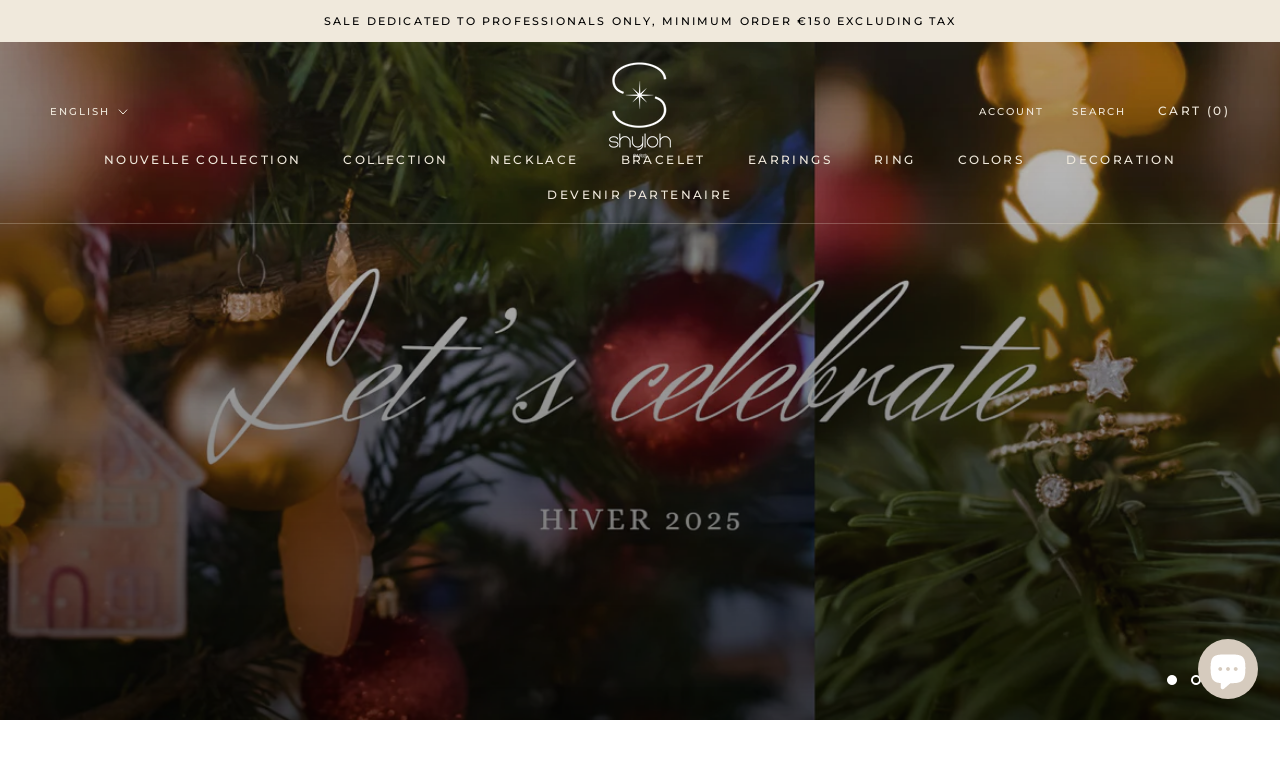

--- FILE ---
content_type: text/html; charset=utf-8
request_url: https://www.shylohpro.fr/en
body_size: 25708
content:










    
        
        
        
    

    
    
        
        
        
    

    
    
        
        
        
    

    
    
        
        
        
    


























    
        
        
        
    

    
    
        
        
        
    

    
    
        
        
        
    

    
    
        
        
        
    
















<!doctype html>

<html class="no-js" lang="en">
  <head>

<link href="//www.shylohpro.fr/cdn/shop/t/11/assets/tiny.content.min.css?v=21853800148939463861636116891" rel="stylesheet" type="text/css" media="all" />

<link href="//www.shylohpro.fr/cdn/shop/t/11/assets/tiny.content.min.css?v=21853800148939463861636116891" rel="stylesheet" type="text/css" media="all" />

<script type="text/javascript" src="https://edge.personalizer.io/storefront/2.0.0/js/shopify/storefront.min.js?key=ztbo3-gjp7izz5n2pta9ea5d-muea0&shop=petites-pepites.myshopify.com"></script>
<script>
window.LimeSpot = window.LimeSpot === undefined ? {} : LimeSpot;
LimeSpot.PageInfo = { Type: "Home", ReferenceIdentifier: null };

LimeSpot.StoreInfo = { Theme: "Prestige" };


LimeSpot.CartItems = [];
</script>





    <meta charset="utf-8"> 
    <meta http-equiv="X-UA-Compatible" content="IE=edge,chrome=1">
    <meta name="viewport" content="width=device-width, initial-scale=1.0, height=device-height, minimum-scale=1.0, maximum-scale=1.0">
    <meta name="theme-color" content="">


    <!-- Google tag (gtag.js) -->
<script async src="https://www.googletagmanager.com/gtag/js?id=G-4JWLYSX0FG"></script>
<script>
  window.dataLayer = window.dataLayer || [];
  function gtag(){dataLayer.push(arguments);}
  gtag('js', new Date());

  gtag('config', 'G-4JWLYSX0FG');
</script>


  



  
</script>
    <title>
      Shyloh Paris supplier and wholesaler of stainless steel jewelry
    </title><meta name="description" content="Designer, importer and wholesaler of stainless steel and costume jewelry - Wholesale, reserved for professionals - - Jewelry supplier, 316L surgical stainless steel jewelry wholesaler and costume jewelry"><link rel="canonical" href="https://www.shylohpro.fr/en"><link rel="shortcut icon" href="//www.shylohpro.fr/cdn/shop/files/Shyloh_logo_noir_96x.gif?v=1620579006" type="image/png"><meta property="og:type" content="website">
  <meta property="og:title" content="Shyloh Paris supplier and wholesaler of stainless steel jewelry"><meta property="og:description" content="Designer, importer and wholesaler of stainless steel and costume jewelry - Wholesale, reserved for professionals - - Jewelry supplier, 316L surgical stainless steel jewelry wholesaler and costume jewelry"><meta property="og:url" content="https://www.shylohpro.fr/en">
<meta property="og:site_name" content="Shyloh Paris"><meta name="twitter:card" content="summary"><meta name="twitter:title" content="Shyloh Paris supplier and wholesaler of stainless steel jewelry">
  <meta name="twitter:description" content="Designer, importer and wholesaler of stainless steel and costume jewelry - Wholesale, reserved for professionals - - Jewelry supplier, 316L surgical stainless steel jewelry wholesaler and costume jewelry">

    

  <!-- Avada Email Marketing Script -->
 

<script>window.AVADA_EM_POPUP_CACHE = 1645533887537;window.AVADA_EM_PUSH_CACHE = 1645533764584;</script>








        <script>
            const date = new Date();
            window.AVADA_EM = window.AVADA_EM || {};
            window.AVADA_EM.template = "index";
            window.AVADA_EM.shopId = 'kgYyW0E2RflMaIunJ79g';
            const params = new URL(document.location).searchParams;
            if (params.get('_avde') && params.get('redirectUrl')) {
              window.location.replace(params.get('redirectUrl'));
            }
            window.AVADA_EM.isTrackingEnabled = false;
            window.AVADA_EM.cart = {"note":null,"attributes":{},"original_total_price":0,"total_price":0,"total_discount":0,"total_weight":0.0,"item_count":0,"items":[],"requires_shipping":false,"currency":"EUR","items_subtotal_price":0,"cart_level_discount_applications":[],"checkout_charge_amount":0};
        </script>
  <!-- /Avada Email Marketing Script -->

<script>window.performance && window.performance.mark && window.performance.mark('shopify.content_for_header.start');</script><meta id="shopify-digital-wallet" name="shopify-digital-wallet" content="/10712711204/digital_wallets/dialog">
<link rel="alternate" hreflang="x-default" href="https://www.shylohpro.fr/">
<link rel="alternate" hreflang="fr" href="https://www.shylohpro.fr/">
<link rel="alternate" hreflang="en" href="https://www.shylohpro.fr/en">
<link rel="alternate" hreflang="de" href="https://www.shylohpro.fr/de">
<script async="async" src="/checkouts/internal/preloads.js?locale=en-FR"></script>
<script id="shopify-features" type="application/json">{"accessToken":"aaee875733bd8bb1906a6de78aa88da7","betas":["rich-media-storefront-analytics"],"domain":"www.shylohpro.fr","predictiveSearch":true,"shopId":10712711204,"locale":"en"}</script>
<script>var Shopify = Shopify || {};
Shopify.shop = "petites-pepites.myshopify.com";
Shopify.locale = "en";
Shopify.currency = {"active":"EUR","rate":"1.0"};
Shopify.country = "FR";
Shopify.theme = {"name":"Prestige","id":82885279780,"schema_name":"Prestige","schema_version":"4.8.2","theme_store_id":855,"role":"main"};
Shopify.theme.handle = "null";
Shopify.theme.style = {"id":null,"handle":null};
Shopify.cdnHost = "www.shylohpro.fr/cdn";
Shopify.routes = Shopify.routes || {};
Shopify.routes.root = "/en/";</script>
<script type="module">!function(o){(o.Shopify=o.Shopify||{}).modules=!0}(window);</script>
<script>!function(o){function n(){var o=[];function n(){o.push(Array.prototype.slice.apply(arguments))}return n.q=o,n}var t=o.Shopify=o.Shopify||{};t.loadFeatures=n(),t.autoloadFeatures=n()}(window);</script>
<script id="shop-js-analytics" type="application/json">{"pageType":"index"}</script>
<script defer="defer" async type="module" src="//www.shylohpro.fr/cdn/shopifycloud/shop-js/modules/v2/client.init-shop-cart-sync_BN7fPSNr.en.esm.js"></script>
<script defer="defer" async type="module" src="//www.shylohpro.fr/cdn/shopifycloud/shop-js/modules/v2/chunk.common_Cbph3Kss.esm.js"></script>
<script defer="defer" async type="module" src="//www.shylohpro.fr/cdn/shopifycloud/shop-js/modules/v2/chunk.modal_DKumMAJ1.esm.js"></script>
<script type="module">
  await import("//www.shylohpro.fr/cdn/shopifycloud/shop-js/modules/v2/client.init-shop-cart-sync_BN7fPSNr.en.esm.js");
await import("//www.shylohpro.fr/cdn/shopifycloud/shop-js/modules/v2/chunk.common_Cbph3Kss.esm.js");
await import("//www.shylohpro.fr/cdn/shopifycloud/shop-js/modules/v2/chunk.modal_DKumMAJ1.esm.js");

  window.Shopify.SignInWithShop?.initShopCartSync?.({"fedCMEnabled":true,"windoidEnabled":true});

</script>
<script>(function() {
  var isLoaded = false;
  function asyncLoad() {
    if (isLoaded) return;
    isLoaded = true;
    var urls = ["https:\/\/wiser.expertvillagemedia.com\/assets\/js\/wiser_script.js?shop=petites-pepites.myshopify.com","https:\/\/plugin.brevo.com\/integrations\/api\/automation\/script?user_connection_id=6214e295ca45987eb4565314\u0026ma-key=wxt33y5tddjfsacxhqng10bz\u0026shop=petites-pepites.myshopify.com","https:\/\/plugin.brevo.com\/integrations\/api\/sy\/cart_tracking\/script?user_connection_id=6214e295ca45987eb4565314\u0026ma-key=wxt33y5tddjfsacxhqng10bz\u0026shop=petites-pepites.myshopify.com","https:\/\/cdn.nfcube.com\/instafeed-b887f1cceb3043d8e1b30c7e25273b8e.js?shop=petites-pepites.myshopify.com","https:\/\/edge.personalizer.io\/storefront\/2.0.0\/js\/shopify\/storefront.min.js?key=ztbo3-gjp7izz5n2pta9ea5d-muea0\u0026shop=petites-pepites.myshopify.com"];
    for (var i = 0; i < urls.length; i++) {
      var s = document.createElement('script');
      s.type = 'text/javascript';
      s.async = true;
      s.src = urls[i];
      var x = document.getElementsByTagName('script')[0];
      x.parentNode.insertBefore(s, x);
    }
  };
  if(window.attachEvent) {
    window.attachEvent('onload', asyncLoad);
  } else {
    window.addEventListener('load', asyncLoad, false);
  }
})();</script>
<script id="__st">var __st={"a":10712711204,"offset":3600,"reqid":"14ce97b8-7369-4112-aee0-df3594c29c06-1769899085","pageurl":"www.shylohpro.fr\/en","u":"095b08e2b777","p":"home"};</script>
<script>window.ShopifyPaypalV4VisibilityTracking = true;</script>
<script id="captcha-bootstrap">!function(){'use strict';const t='contact',e='account',n='new_comment',o=[[t,t],['blogs',n],['comments',n],[t,'customer']],c=[[e,'customer_login'],[e,'guest_login'],[e,'recover_customer_password'],[e,'create_customer']],r=t=>t.map((([t,e])=>`form[action*='/${t}']:not([data-nocaptcha='true']) input[name='form_type'][value='${e}']`)).join(','),a=t=>()=>t?[...document.querySelectorAll(t)].map((t=>t.form)):[];function s(){const t=[...o],e=r(t);return a(e)}const i='password',u='form_key',d=['recaptcha-v3-token','g-recaptcha-response','h-captcha-response',i],f=()=>{try{return window.sessionStorage}catch{return}},m='__shopify_v',_=t=>t.elements[u];function p(t,e,n=!1){try{const o=window.sessionStorage,c=JSON.parse(o.getItem(e)),{data:r}=function(t){const{data:e,action:n}=t;return t[m]||n?{data:e,action:n}:{data:t,action:n}}(c);for(const[e,n]of Object.entries(r))t.elements[e]&&(t.elements[e].value=n);n&&o.removeItem(e)}catch(o){console.error('form repopulation failed',{error:o})}}const l='form_type',E='cptcha';function T(t){t.dataset[E]=!0}const w=window,h=w.document,L='Shopify',v='ce_forms',y='captcha';let A=!1;((t,e)=>{const n=(g='f06e6c50-85a8-45c8-87d0-21a2b65856fe',I='https://cdn.shopify.com/shopifycloud/storefront-forms-hcaptcha/ce_storefront_forms_captcha_hcaptcha.v1.5.2.iife.js',D={infoText:'Protected by hCaptcha',privacyText:'Privacy',termsText:'Terms'},(t,e,n)=>{const o=w[L][v],c=o.bindForm;if(c)return c(t,g,e,D).then(n);var r;o.q.push([[t,g,e,D],n]),r=I,A||(h.body.append(Object.assign(h.createElement('script'),{id:'captcha-provider',async:!0,src:r})),A=!0)});var g,I,D;w[L]=w[L]||{},w[L][v]=w[L][v]||{},w[L][v].q=[],w[L][y]=w[L][y]||{},w[L][y].protect=function(t,e){n(t,void 0,e),T(t)},Object.freeze(w[L][y]),function(t,e,n,w,h,L){const[v,y,A,g]=function(t,e,n){const i=e?o:[],u=t?c:[],d=[...i,...u],f=r(d),m=r(i),_=r(d.filter((([t,e])=>n.includes(e))));return[a(f),a(m),a(_),s()]}(w,h,L),I=t=>{const e=t.target;return e instanceof HTMLFormElement?e:e&&e.form},D=t=>v().includes(t);t.addEventListener('submit',(t=>{const e=I(t);if(!e)return;const n=D(e)&&!e.dataset.hcaptchaBound&&!e.dataset.recaptchaBound,o=_(e),c=g().includes(e)&&(!o||!o.value);(n||c)&&t.preventDefault(),c&&!n&&(function(t){try{if(!f())return;!function(t){const e=f();if(!e)return;const n=_(t);if(!n)return;const o=n.value;o&&e.removeItem(o)}(t);const e=Array.from(Array(32),(()=>Math.random().toString(36)[2])).join('');!function(t,e){_(t)||t.append(Object.assign(document.createElement('input'),{type:'hidden',name:u})),t.elements[u].value=e}(t,e),function(t,e){const n=f();if(!n)return;const o=[...t.querySelectorAll(`input[type='${i}']`)].map((({name:t})=>t)),c=[...d,...o],r={};for(const[a,s]of new FormData(t).entries())c.includes(a)||(r[a]=s);n.setItem(e,JSON.stringify({[m]:1,action:t.action,data:r}))}(t,e)}catch(e){console.error('failed to persist form',e)}}(e),e.submit())}));const S=(t,e)=>{t&&!t.dataset[E]&&(n(t,e.some((e=>e===t))),T(t))};for(const o of['focusin','change'])t.addEventListener(o,(t=>{const e=I(t);D(e)&&S(e,y())}));const B=e.get('form_key'),M=e.get(l),P=B&&M;t.addEventListener('DOMContentLoaded',(()=>{const t=y();if(P)for(const e of t)e.elements[l].value===M&&p(e,B);[...new Set([...A(),...v().filter((t=>'true'===t.dataset.shopifyCaptcha))])].forEach((e=>S(e,t)))}))}(h,new URLSearchParams(w.location.search),n,t,e,['guest_login'])})(!0,!1)}();</script>
<script integrity="sha256-4kQ18oKyAcykRKYeNunJcIwy7WH5gtpwJnB7kiuLZ1E=" data-source-attribution="shopify.loadfeatures" defer="defer" src="//www.shylohpro.fr/cdn/shopifycloud/storefront/assets/storefront/load_feature-a0a9edcb.js" crossorigin="anonymous"></script>
<script data-source-attribution="shopify.dynamic_checkout.dynamic.init">var Shopify=Shopify||{};Shopify.PaymentButton=Shopify.PaymentButton||{isStorefrontPortableWallets:!0,init:function(){window.Shopify.PaymentButton.init=function(){};var t=document.createElement("script");t.src="https://www.shylohpro.fr/cdn/shopifycloud/portable-wallets/latest/portable-wallets.en.js",t.type="module",document.head.appendChild(t)}};
</script>
<script data-source-attribution="shopify.dynamic_checkout.buyer_consent">
  function portableWalletsHideBuyerConsent(e){var t=document.getElementById("shopify-buyer-consent"),n=document.getElementById("shopify-subscription-policy-button");t&&n&&(t.classList.add("hidden"),t.setAttribute("aria-hidden","true"),n.removeEventListener("click",e))}function portableWalletsShowBuyerConsent(e){var t=document.getElementById("shopify-buyer-consent"),n=document.getElementById("shopify-subscription-policy-button");t&&n&&(t.classList.remove("hidden"),t.removeAttribute("aria-hidden"),n.addEventListener("click",e))}window.Shopify?.PaymentButton&&(window.Shopify.PaymentButton.hideBuyerConsent=portableWalletsHideBuyerConsent,window.Shopify.PaymentButton.showBuyerConsent=portableWalletsShowBuyerConsent);
</script>
<script data-source-attribution="shopify.dynamic_checkout.cart.bootstrap">document.addEventListener("DOMContentLoaded",(function(){function t(){return document.querySelector("shopify-accelerated-checkout-cart, shopify-accelerated-checkout")}if(t())Shopify.PaymentButton.init();else{new MutationObserver((function(e,n){t()&&(Shopify.PaymentButton.init(),n.disconnect())})).observe(document.body,{childList:!0,subtree:!0})}}));
</script>

<script>window.performance && window.performance.mark && window.performance.mark('shopify.content_for_header.end');</script>

    <link rel="stylesheet" href="//www.shylohpro.fr/cdn/shop/t/11/assets/theme.scss.css?v=157201868987247305831762970501">

    <script>
      // This allows to expose several variables to the global scope, to be used in scripts
      window.theme = {
        pageType: "index",
        moneyFormat: "€{{amount_with_comma_separator}}",
        moneyWithCurrencyFormat: "€{{amount_with_comma_separator}} EUR",
        productImageSize: "natural",
        searchMode: "product,article,page",
        showPageTransition: false,
        showElementStaggering: true,
        showImageZooming: true
      };

      window.routes = {
        rootUrl: "\/en",
        cartUrl: "\/en\/cart",
        cartAddUrl: "\/en\/cart\/add",
        cartChangeUrl: "\/en\/cart\/change",
        searchUrl: "\/en\/search",
        productRecommendationsUrl: "\/en\/recommendations\/products"
      };

      window.languages = {
        cartAddNote: "Add Order Note",
        cartEditNote: "Edit Order Note",
        productImageLoadingError: "This image could not be loaded. Please try to reload the page.",
        productFormAddToCart: "Add to cart",
        productFormUnavailable: "Unavailable",
        productFormSoldOut: "Sold Out",
        shippingEstimatorOneResult: "1 option available:",
        shippingEstimatorMoreResults: "{{count}} options available:",
        shippingEstimatorNoResults: "No shipping could be found"
      };

      window.lazySizesConfig = {
        loadHidden: false,
        hFac: 0.5,
        expFactor: 2,
        ricTimeout: 150,
        lazyClass: 'Image--lazyLoad',
        loadingClass: 'Image--lazyLoading',
        loadedClass: 'Image--lazyLoaded'
      };

      document.documentElement.className = document.documentElement.className.replace('no-js', 'js');
      document.documentElement.style.setProperty('--window-height', window.innerHeight + 'px');

      // We do a quick detection of some features (we could use Modernizr but for so little...)
      (function() {
        document.documentElement.className += ((window.CSS && window.CSS.supports('(position: sticky) or (position: -webkit-sticky)')) ? ' supports-sticky' : ' no-supports-sticky');
        document.documentElement.className += (window.matchMedia('(-moz-touch-enabled: 1), (hover: none)')).matches ? ' no-supports-hover' : ' supports-hover';
      }());
    </script>

    <script src="//www.shylohpro.fr/cdn/shop/t/11/assets/lazysizes.min.js?v=174358363404432586981596811932" async></script><script src="https://polyfill-fastly.net/v3/polyfill.min.js?unknown=polyfill&features=fetch,Element.prototype.closest,Element.prototype.remove,Element.prototype.classList,Array.prototype.includes,Array.prototype.fill,Object.assign,CustomEvent,IntersectionObserver,IntersectionObserverEntry,URL" defer></script>
    <script src="//www.shylohpro.fr/cdn/shop/t/11/assets/libs.min.js?v=26178543184394469741596811932" defer></script>
    <script src="//www.shylohpro.fr/cdn/shop/t/11/assets/theme.min.js?v=32957485377423529921596811936" defer></script>
    <script src="//www.shylohpro.fr/cdn/shop/t/11/assets/custom.js?v=183944157590872491501596811934" defer></script>

    <script>
      (function () {
        window.onpageshow = function() {
          if (window.theme.showPageTransition) {
            var pageTransition = document.querySelector('.PageTransition');

            if (pageTransition) {
              pageTransition.style.visibility = 'visible';
              pageTransition.style.opacity = '0';
            }
          }

          // When the page is loaded from the cache, we have to reload the cart content
          document.documentElement.dispatchEvent(new CustomEvent('cart:refresh', {
            bubbles: true
          }));
        };
      })();
    </script>

    


  <script type="application/ld+json">
  {
    "@context": "http://schema.org",
    "@type": "BreadcrumbList",
  "itemListElement": [{
      "@type": "ListItem",
      "position": 1,
      "name": "Translation missing: en.general.breadcrumb.home",
      "item": "https://www.shylohpro.fr"
    }]
  }
  </script>

  
                
<script>
	var Globo = Globo || {};
    var globoFormbuilderRecaptchaInit = function(){};
    Globo.FormBuilder = Globo.FormBuilder || {};
    Globo.FormBuilder.url = "https://form.globosoftware.net";
    Globo.FormBuilder.shop = {
        settings : {
            reCaptcha : {
                siteKey : ''
            },
            hideWaterMark : false
        },
        pricing:{
            features:{
                fileUpload : 2,
                removeCopyright : false
            }
        }
    };
    Globo.FormBuilder.forms = [];

    
    Globo.FormBuilder.page = {
        title : document.title,
        href : window.location.href
    };
    Globo.FormBuilder.assetFormUrls = [];
            Globo.FormBuilder.assetFormUrls[44208] = "//www.shylohpro.fr/cdn/shop/t/11/assets/globo.formbuilder.data.44208.js?v=95651106970294439981620896822";
        
</script>

<link rel="preload" href="//www.shylohpro.fr/cdn/shop/t/11/assets/globo.formbuilder.css?v=56100010989005119371620896440" as="style" onload="this.onload=null;this.rel='stylesheet'">
<noscript><link rel="stylesheet" href="//www.shylohpro.fr/cdn/shop/t/11/assets/globo.formbuilder.css?v=56100010989005119371620896440"></noscript>


<script>
    Globo.FormBuilder.__webpack_public_path__ = "//www.shylohpro.fr/cdn/shop/t/11/assets/"
</script>
<script src="//www.shylohpro.fr/cdn/shop/t/11/assets/globo.formbuilder.index.js?v=14918527800961397741620896436" defer></script>

<script>
    var s10g = s10g || {};
    s10g.template = "index";
    s10g.customer_id = null;
    s10g.product_id = null;
</script>
 <script>

/* don't expect this to work on older ie pour annuler le click clic droit de souris 


window.oncontextmenu = function () { return false; }    */
  
</script>
  
  
  
  <!-- BEGIN app block: shopify://apps/sami-b2b-lock/blocks/app-embed/8d86a3b4-97b3-44ab-adc1-ec01c5a89da9 -->
 


  <script>

    window.Samita = window.Samita || {}
    Samita.SamitaLocksAccessParams = Samita.SamitaLocksAccessParams || {}
    Samita.SamitaLocksAccessParams.settings =  {"general":{"customcss":"html body .lock__notificationFooter #passcode{\n    flex:1 !important;\n    box-shadow:none !important;\n  }\n\n  html body .lock__notificationTemplateWrapper{\n    width:50% !important;\n    box-shadow:none !important;\n  }\n\n  html body .lock__notificationTemplateWrapper .Lock__Error{\n    margin-top:5px !important;\n  }\n\n  html body .Lock__Watermark{\n    padding: 0 40px !important;\n  }\n  \n  html body .Lock__Watermark p{\n    font-size: 15px !important;\n    font-family: inherit;\n  }\n\n  @media(max-width:1024px){\n    html body .lock__notificationTemplateWrapper{\n      width:100% !important;\n    }\n  }\n\n  html body .lock__notificationFooter #passcode:focus-visible {\n    border: 1px solid #ccc !important;\n  }","price_atc":"plain_text","effect_button":"ripple","collectFeedback":true,"placeholder_message":true,"placeholder_templateLock":true},"template":{"text_color":"#000","btn_bg_color":"#7396a2","bg_placeholder":"#f3f3f3","btn_text_color":"#ffffff","bg_notification":"#fff","input_box_shadow":"#ccc","plain_text_color":"#230d0d","color_placeholder":"#000","button_priceAtc_bg":"#5487a0","input_passcode_color":"#000","button_priceAtc_color":"#fff","input_passcode_background":"#ffffff"}};
    Samita.SamitaLocksAccessParams.locks =  [{"access":1,"id":13247,"resources_conditional":{"type":["customers"],"customer":{"logic":[[{"type":"tagged_with","value":"vérifié"}]],"source":"rules","listManual":[]},"passcode":{"code":null,"message":null,"listCode":[]},"redirect":{"type":["login"],"notification":"Désolé, votre accès n'est pas encore ouvert, cliquez sur retour, connectez-vous ou si c'est votre première connexion, veuillez créez un compte. Dans ce cas, vous allez recevoir automatiquement un mail qui contient le formulaire d'enregistrement. Lorsque ce formulaire sera complété, nous reviendrons vers vous par mail. Sorry, please connect if this is your first connexion we have to verify that you are professionnal, please click on return, create an account and we send you an email, you just need to fill the google form joined."},"secretLink":{"code":[],"links":[],"message":null,"resources":"products"}},"advanced":null,"resources_lock":{"url":null,"page":[],"type":"allShop","blogs":{"active":"blogs","selectedBlogs":[],"selectedArticles":[]},"exclude":{"url":["/account/register","/pages/formulaire-professionnel-devenir-partenaire","/pages/contact"],"active":true},"setting":["all"],"hideList":false,"products":[],"PreviewLink":"petites-pepites.myshopify.com","collections":[],"grandAccess":{"time":1,"interval":"hour"},"limitProduct":"manual","allowHomePage":true},"status":1}];
    Samita.SamitaLocksAccessParams.themeStoreId = Shopify.theme.theme_store_id;
    Samita.SamitaLocksAccessParams.ShopUrl = Shopify.shop;
    Samita.SamitaLocksAccessParams.features =  {"conditions_specific_products":-1,"isCreateAbleLock":true,"number_lock_to_add":-1,"login_to_view_products":true,"login_to_view_pages":true,"login_to_view_urls":true,"login_to_view_blogs":true,"login_to_view_collections":true,"login_to_view_whole_websites":true,"password_protect_pages_with_locks":true,"add_multiple_passcode":true,"secret_link_view_page":true,"exclude_specific_URLs":true,"login_view_price":true,"hide_product_and_collection":true,"hide_add_to_cart_price_and_btn":true,"redirect_to_any_page_url":true,"hide_price_on_gg_search":true,"select_blog_article_to_lock":true,"select_customer_for_lock":true};
    Samita.SamitaLocksAccessParams.themeInfo  = [{"id":82885279780,"name":"Prestige","role":"main","theme_store_id":855,"selected":true,"theme_name":"Prestige","theme_version":"4.8.2"},{"id":123244970020,"name":"Copie de Prestige","role":"unpublished","theme_store_id":855,"selected":false,"theme_name":"Prestige","theme_version":"4.8.2"},{"id":164431200585,"name":"sauvegarde avant tentative de passer en 2.0","role":"unpublished","theme_store_id":855,"selected":false,"theme_name":"Prestige","theme_version":"4.8.2"},{"id":164431397193,"name":"Prestige je n'arrive paspage.large.liquid","role":"unpublished","theme_store_id":855,"selected":false,"theme_name":"Prestige","theme_version":"10.2.0"},{"id":171137728841,"name":"Copie mise à jour de Prestige je n'arrive paspa...","role":"unpublished","theme_store_id":855,"selected":false,"theme_name":"Prestige","theme_version":"10.7.0"},{"id":181134295369,"name":"Dawn","role":"unpublished","theme_store_id":887,"selected":false,"theme_name":"Dawn"}];
    Samita.SamitaLocksAccessParams.appUrl = "https:\/\/lock.samita.io";
    Samita.SamitaLocksAccessParams.selector = {"theme_store_id":null,"theme_name":"default","product":{"price":".product__price, div[id*='price-template'], .product-details .product-pricing, .product-price, .product-detail__price.product-price, .price__container .price__regular, [data-section-id='product-template'] .product__price, ul[data-price], .price.price--large, dl[data-price], .product__content-header p.product__price, .product-single__prices, .product-single__meta .price-container, ul.product-single__meta-list.list--no-bullets.list--inline, form#AddToCartForm-product-template > p.product__price, .product-price > p.price.product-single__price.product-single__price-product-template, .info_content > p.product-single__price.product-single__price-nov-product-template, .product-form__info-item:nth-child(1) .product-form__info-content, p#product-price, .sh-price-wrapper, .prod-details-info-content h5.price, p.modal_price.product__price, .tt-product-single-info .tt-price, .product-info__price.js-price-wrapper, h3.product-single__price-text, .product-single__price-product-template, .modal_price .price__container, h2.h4-style.price-area, .product-details .product-pricing .product--price, span#productPrice-product-template, .product-single__meta .product-single__prices, .site-box-content span.price, .desc_blk .price, p.modal_price, .product-price.product-main-price, .ProductMeta__PriceList.Heading, .pricing.lht, div#price.detail-price, .h2.product-single__price span#productPrice, .product__price.h6, h2#ProductPrice, .product-submit span.product-price, .product-single__meta .product__price, .product-info__wrapper .product-price, .section.product_section p.modal_price, .product-price_wrapper .product-price, span#ProductPrice, div#product-price span#Main_price_data, ul.product-page--pricing, p#productPrice, div[data-price-wrapper], .product-details div#price, p.price--container, .product-details h2.offers, .price-container.text-money, .product-area__row.cc-animate-init .product-area__col.product-area__col--price, .product-form-block .product-price.product-price--large, .product__details .product__price, .product-meta__price-list-container, span#price-field","btnAtc":"button.button.product-selector__submit, button#AddToCart, .product-form__buttons button.product-form__submit, .product-form button.product__add-to-cart-button, .product__submit__buttons .btn--add-to-cart, .paymentButtonsWrapper button#AddToCart, form.product-form--wide button#AddToCart, .product-form__payment-container button.product-form__add-button, product-page--submit-action button#purchase, form[action='/cart/add'] button[data-cart-action='added'], input.add-to-cart","mainContent":"div#main, main#content, .is-beside-vertical-header, main#MainContent, main#main, .wrapper.main-content, main#site-main"},"collection":{"productSelector":"card-product.card-product, .product-list__inner product-item.product-item, ul.grid.product-grid li.grid__item, .product-list-item, ul.grid.grid-cols-1 li.bg-primary-background","collectionSelect":"div#product-grid .card-collection, .collection-list .collection-list__item, .collection-item, ul.grid.grid-cols-1 li.relative.bg-primary-background.w-full","price":"card-product.card-product .price.card-product__price, .product-item-meta__price-list-container, span.price, .product-price, .card-information .price, p.product-list-item-price, .relative .text-center.mt-1","btnAtc":"card-product.card-product ul.list-unstyled"},"searchPage":{"productSelector":"card-product.card-product, ul.grid.product-grid li.grid__item, .product-block","price":"card-product.card-product .price.card-product__price, span.price, .card-information .price, .product-price","btnAtc":"card-product.card-product ul.list-unstyled"},"otherPage":{"productSelector":"card-product.card-product, ul.grid.product-grid li.grid__item, .product-block","collectionSelect":"div#product-grid .card-collection, .collection-list","price":"card-product.card-product .price.card-product__price, span.price, .card-information .price, .product-price","btnAtc":"card-product.card-product ul.list-unstyled"},"index":{"productSelector":"card-product.card-product, ul.grid.product-grid li.grid__item, .product-block","collectionSelect":"div#product-grid .card-collection, .collection-list .collection-list__item","price":"card-product.card-product .price.card-product__price, span.price, .card-information .price, .product-price","btnAtc":"card-product.card-product ul.list-unstyled"}};
    Samita.SamitaLocksAccessParams.translation = {"fr":{"general":{"Back":"retour","Submit":"Valider","Enter_passcode":"Mot de passe","Passcode_empty":"Le mot de passe ne peut pas être vide","secret_lock_atc":"Vous ne pouvez pas ajouter ce produit au panier !","title_linkScret":"Le lien est bloqué","customer_lock_atc":"Le bouton d'accès au panier a été bloqué !","secret_lock_price":"Vous ne pouvez pas voir le prix de ce produit !","Login_to_see_price":"Veuillez vous connecter pour voir le prix","Passcode_incorrect":"Le mot de passe est incorrect","customer_lock_price":"Le prix a été bloqué !","Login_to_Add_to_cart":"Veuillez vous connecter pour accéder au panier","notification_linkScret":"Cette page est accessible avec le lien secret","This_resource_has_been_locked":"Accès bloqué","please_enter_passcode_to_unlock":"Veuillez rentrer votre mot de passe pour débloquer cette page"}},"default":{"general":{"Back":"Back","Submit":"Submit","Enter_passcode":"Enter passcode","Passcode_empty":"Passcode cant be empty !!","secret_lock_atc":"You cannot see the add to cart of this product !!","title_linkScret":"The link is locked !!","customer_lock_atc":"Button add to cart has been lock !!","secret_lock_price":"You cannot see the price of this product !!","Login_to_see_price":"Login to see price","Passcode_incorrect":"Passcode is incorrect !!","customer_lock_price":"Price had been locked !!","Login_to_Add_to_cart":"Login to Add to cart","notification_linkScret":"resource accessible only with secret link","This_resource_has_been_locked":"This resource has been locked","please_enter_passcode_to_unlock":"Please enter your passcode to unlock this resource"}}};
    Samita.SamitaLocksAccessParams.locale = "fr";
    Samita.SamitaLocksAccessParams.current_locale = "en";
    Samita.SamitaLocksAccessParams.ListHandle = [];
    Samita.SamitaLocksAccessParams.ProductsLoad = [];
    Samita.SamitaLocksAccessParams.proxy_url = "/apps/samita-lock"
    Samita.SamitaLocksAccessParams.tokenStorefrontSamiLock = "";

    if(window?.Shopify?.designMode){
        window.Samita.SamitaLocksAccessParams.locks = [];
    }

    

    
    

    

    



    
    
    
    Samita.SamitaLocksAccessParams.pageType = "index"
  </script>

  <style>
    html .lock__notificationTemplateWrapper{
      background: #fff !important;
    }

    html button#passcodebtn{
      background: #7396a2 !important;
      color: #ffffff !important;
    }

    html input#passcode{
      background: #ffffff !important;
      color: #000 !important;
      box-shadow:'0 0 10px 0'#ccc !important;
    }

    html input#passcode::placeholder{
      color: #000 !important;
      box-shadow:'0 0 10px 0'#ccc !important;
    }

    html button#backbtn{
      background: #7396a2 !important;
      color: #ffffff !important;
    }

    html .lock__placeholder{
      background: #f3f3f3 !important;
      color: #000 !important;
    }

    html .smt-plain-text{
      color: #230d0d !important;
      cursor:pointer;
    }

    html .smt-button{
      background: #5487a0 !important;
      color: #fff !important;
      cursor:pointer;
      padding: 10px 20px;
      border-radius: 5px;
      text-decoration: none !important;
    }

    html.smt-loadding{
      opacity:0 !important;
      visibility:hidden !important;
    }

    
      html body .lock__notificationFooter #passcode{
    flex:1 !important;
    box-shadow:none !important;
  }

  html body .lock__notificationTemplateWrapper{
    width:50% !important;
    box-shadow:none !important;
  }

  html body .lock__notificationTemplateWrapper .Lock__Error{
    margin-top:5px !important;
  }

  html body .Lock__Watermark{
    padding: 0 40px !important;
  }
  
  html body .Lock__Watermark p{
    font-size: 15px !important;
    font-family: inherit;
  }

  @media(max-width:1024px){
    html body .lock__notificationTemplateWrapper{
      width:100% !important;
    }
  }

  html body .lock__notificationFooter #passcode:focus-visible {
    border: 1px solid #ccc !important;
  }
    
    
  </style>

  

<!-- END app block --><!-- BEGIN app block: shopify://apps/sk-form-builder/blocks/app/f3e35b58-5874-4ef2-8e03-c92cda6e49eb --><div class="skformscript" data-src="https://cdn.shopify.com/extensions/019c0464-9a4b-7d89-8a13-14de18c766bd/formbuilder-theme-app-267/assets/skform.js"></div>

<script>
	window.skplan = {"freeplan":1,"plan":null,"billable":true};
</script>
<!-- END app block --><script src="https://cdn.shopify.com/extensions/019bc584-9ea7-72cb-83a5-ad8f9b690cd7/wholesale-lock-hide-price-111/assets/samitaLock.js" type="text/javascript" defer="defer"></script>
<script src="https://cdn.shopify.com/extensions/019c0464-9a4b-7d89-8a13-14de18c766bd/formbuilder-theme-app-267/assets/formbuilder.js" type="text/javascript" defer="defer"></script>
<link href="https://cdn.shopify.com/extensions/019c0464-9a4b-7d89-8a13-14de18c766bd/formbuilder-theme-app-267/assets/formbuilder.css" rel="stylesheet" type="text/css" media="all">
<script src="https://cdn.shopify.com/extensions/6c66d7d0-f631-46bf-8039-ad48ac607ad6/forms-2301/assets/shopify-forms-loader.js" type="text/javascript" defer="defer"></script>
<script src="https://cdn.shopify.com/extensions/e8878072-2f6b-4e89-8082-94b04320908d/inbox-1254/assets/inbox-chat-loader.js" type="text/javascript" defer="defer"></script>
<meta property="og:image" content="https://cdn.shopify.com/s/files/1/0107/1271/1204/files/logo_s_shyloh_niveaux_gris_f493d4ce-2b38-45a1-9b17-1216f196a5d4.gif?v=1629194844" />
<meta property="og:image:secure_url" content="https://cdn.shopify.com/s/files/1/0107/1271/1204/files/logo_s_shyloh_niveaux_gris_f493d4ce-2b38-45a1-9b17-1216f196a5d4.gif?v=1629194844" />
<meta property="og:image:width" content="2268" />
<meta property="og:image:height" content="2551" />
<link href="https://monorail-edge.shopifysvc.com" rel="dns-prefetch">
<script>(function(){if ("sendBeacon" in navigator && "performance" in window) {try {var session_token_from_headers = performance.getEntriesByType('navigation')[0].serverTiming.find(x => x.name == '_s').description;} catch {var session_token_from_headers = undefined;}var session_cookie_matches = document.cookie.match(/_shopify_s=([^;]*)/);var session_token_from_cookie = session_cookie_matches && session_cookie_matches.length === 2 ? session_cookie_matches[1] : "";var session_token = session_token_from_headers || session_token_from_cookie || "";function handle_abandonment_event(e) {var entries = performance.getEntries().filter(function(entry) {return /monorail-edge.shopifysvc.com/.test(entry.name);});if (!window.abandonment_tracked && entries.length === 0) {window.abandonment_tracked = true;var currentMs = Date.now();var navigation_start = performance.timing.navigationStart;var payload = {shop_id: 10712711204,url: window.location.href,navigation_start,duration: currentMs - navigation_start,session_token,page_type: "index"};window.navigator.sendBeacon("https://monorail-edge.shopifysvc.com/v1/produce", JSON.stringify({schema_id: "online_store_buyer_site_abandonment/1.1",payload: payload,metadata: {event_created_at_ms: currentMs,event_sent_at_ms: currentMs}}));}}window.addEventListener('pagehide', handle_abandonment_event);}}());</script>
<script id="web-pixels-manager-setup">(function e(e,d,r,n,o){if(void 0===o&&(o={}),!Boolean(null===(a=null===(i=window.Shopify)||void 0===i?void 0:i.analytics)||void 0===a?void 0:a.replayQueue)){var i,a;window.Shopify=window.Shopify||{};var t=window.Shopify;t.analytics=t.analytics||{};var s=t.analytics;s.replayQueue=[],s.publish=function(e,d,r){return s.replayQueue.push([e,d,r]),!0};try{self.performance.mark("wpm:start")}catch(e){}var l=function(){var e={modern:/Edge?\/(1{2}[4-9]|1[2-9]\d|[2-9]\d{2}|\d{4,})\.\d+(\.\d+|)|Firefox\/(1{2}[4-9]|1[2-9]\d|[2-9]\d{2}|\d{4,})\.\d+(\.\d+|)|Chrom(ium|e)\/(9{2}|\d{3,})\.\d+(\.\d+|)|(Maci|X1{2}).+ Version\/(15\.\d+|(1[6-9]|[2-9]\d|\d{3,})\.\d+)([,.]\d+|)( \(\w+\)|)( Mobile\/\w+|) Safari\/|Chrome.+OPR\/(9{2}|\d{3,})\.\d+\.\d+|(CPU[ +]OS|iPhone[ +]OS|CPU[ +]iPhone|CPU IPhone OS|CPU iPad OS)[ +]+(15[._]\d+|(1[6-9]|[2-9]\d|\d{3,})[._]\d+)([._]\d+|)|Android:?[ /-](13[3-9]|1[4-9]\d|[2-9]\d{2}|\d{4,})(\.\d+|)(\.\d+|)|Android.+Firefox\/(13[5-9]|1[4-9]\d|[2-9]\d{2}|\d{4,})\.\d+(\.\d+|)|Android.+Chrom(ium|e)\/(13[3-9]|1[4-9]\d|[2-9]\d{2}|\d{4,})\.\d+(\.\d+|)|SamsungBrowser\/([2-9]\d|\d{3,})\.\d+/,legacy:/Edge?\/(1[6-9]|[2-9]\d|\d{3,})\.\d+(\.\d+|)|Firefox\/(5[4-9]|[6-9]\d|\d{3,})\.\d+(\.\d+|)|Chrom(ium|e)\/(5[1-9]|[6-9]\d|\d{3,})\.\d+(\.\d+|)([\d.]+$|.*Safari\/(?![\d.]+ Edge\/[\d.]+$))|(Maci|X1{2}).+ Version\/(10\.\d+|(1[1-9]|[2-9]\d|\d{3,})\.\d+)([,.]\d+|)( \(\w+\)|)( Mobile\/\w+|) Safari\/|Chrome.+OPR\/(3[89]|[4-9]\d|\d{3,})\.\d+\.\d+|(CPU[ +]OS|iPhone[ +]OS|CPU[ +]iPhone|CPU IPhone OS|CPU iPad OS)[ +]+(10[._]\d+|(1[1-9]|[2-9]\d|\d{3,})[._]\d+)([._]\d+|)|Android:?[ /-](13[3-9]|1[4-9]\d|[2-9]\d{2}|\d{4,})(\.\d+|)(\.\d+|)|Mobile Safari.+OPR\/([89]\d|\d{3,})\.\d+\.\d+|Android.+Firefox\/(13[5-9]|1[4-9]\d|[2-9]\d{2}|\d{4,})\.\d+(\.\d+|)|Android.+Chrom(ium|e)\/(13[3-9]|1[4-9]\d|[2-9]\d{2}|\d{4,})\.\d+(\.\d+|)|Android.+(UC? ?Browser|UCWEB|U3)[ /]?(15\.([5-9]|\d{2,})|(1[6-9]|[2-9]\d|\d{3,})\.\d+)\.\d+|SamsungBrowser\/(5\.\d+|([6-9]|\d{2,})\.\d+)|Android.+MQ{2}Browser\/(14(\.(9|\d{2,})|)|(1[5-9]|[2-9]\d|\d{3,})(\.\d+|))(\.\d+|)|K[Aa][Ii]OS\/(3\.\d+|([4-9]|\d{2,})\.\d+)(\.\d+|)/},d=e.modern,r=e.legacy,n=navigator.userAgent;return n.match(d)?"modern":n.match(r)?"legacy":"unknown"}(),u="modern"===l?"modern":"legacy",c=(null!=n?n:{modern:"",legacy:""})[u],f=function(e){return[e.baseUrl,"/wpm","/b",e.hashVersion,"modern"===e.buildTarget?"m":"l",".js"].join("")}({baseUrl:d,hashVersion:r,buildTarget:u}),m=function(e){var d=e.version,r=e.bundleTarget,n=e.surface,o=e.pageUrl,i=e.monorailEndpoint;return{emit:function(e){var a=e.status,t=e.errorMsg,s=(new Date).getTime(),l=JSON.stringify({metadata:{event_sent_at_ms:s},events:[{schema_id:"web_pixels_manager_load/3.1",payload:{version:d,bundle_target:r,page_url:o,status:a,surface:n,error_msg:t},metadata:{event_created_at_ms:s}}]});if(!i)return console&&console.warn&&console.warn("[Web Pixels Manager] No Monorail endpoint provided, skipping logging."),!1;try{return self.navigator.sendBeacon.bind(self.navigator)(i,l)}catch(e){}var u=new XMLHttpRequest;try{return u.open("POST",i,!0),u.setRequestHeader("Content-Type","text/plain"),u.send(l),!0}catch(e){return console&&console.warn&&console.warn("[Web Pixels Manager] Got an unhandled error while logging to Monorail."),!1}}}}({version:r,bundleTarget:l,surface:e.surface,pageUrl:self.location.href,monorailEndpoint:e.monorailEndpoint});try{o.browserTarget=l,function(e){var d=e.src,r=e.async,n=void 0===r||r,o=e.onload,i=e.onerror,a=e.sri,t=e.scriptDataAttributes,s=void 0===t?{}:t,l=document.createElement("script"),u=document.querySelector("head"),c=document.querySelector("body");if(l.async=n,l.src=d,a&&(l.integrity=a,l.crossOrigin="anonymous"),s)for(var f in s)if(Object.prototype.hasOwnProperty.call(s,f))try{l.dataset[f]=s[f]}catch(e){}if(o&&l.addEventListener("load",o),i&&l.addEventListener("error",i),u)u.appendChild(l);else{if(!c)throw new Error("Did not find a head or body element to append the script");c.appendChild(l)}}({src:f,async:!0,onload:function(){if(!function(){var e,d;return Boolean(null===(d=null===(e=window.Shopify)||void 0===e?void 0:e.analytics)||void 0===d?void 0:d.initialized)}()){var d=window.webPixelsManager.init(e)||void 0;if(d){var r=window.Shopify.analytics;r.replayQueue.forEach((function(e){var r=e[0],n=e[1],o=e[2];d.publishCustomEvent(r,n,o)})),r.replayQueue=[],r.publish=d.publishCustomEvent,r.visitor=d.visitor,r.initialized=!0}}},onerror:function(){return m.emit({status:"failed",errorMsg:"".concat(f," has failed to load")})},sri:function(e){var d=/^sha384-[A-Za-z0-9+/=]+$/;return"string"==typeof e&&d.test(e)}(c)?c:"",scriptDataAttributes:o}),m.emit({status:"loading"})}catch(e){m.emit({status:"failed",errorMsg:(null==e?void 0:e.message)||"Unknown error"})}}})({shopId: 10712711204,storefrontBaseUrl: "https://www.shylohpro.fr",extensionsBaseUrl: "https://extensions.shopifycdn.com/cdn/shopifycloud/web-pixels-manager",monorailEndpoint: "https://monorail-edge.shopifysvc.com/unstable/produce_batch",surface: "storefront-renderer",enabledBetaFlags: ["2dca8a86"],webPixelsConfigList: [{"id":"2147451209","configuration":"{\"subscriberKey\":\"drjpi-y7b5xru2t9pwy5urz-zb8fw\"}","eventPayloadVersion":"v1","runtimeContext":"STRICT","scriptVersion":"7f2756b79c173d049d70f9666ae55467","type":"APP","apiClientId":155369,"privacyPurposes":["ANALYTICS","PREFERENCES"],"dataSharingAdjustments":{"protectedCustomerApprovalScopes":["read_customer_address","read_customer_email","read_customer_name","read_customer_personal_data","read_customer_phone"]}},{"id":"1372062025","configuration":"{\"config\":\"{\\\"pixel_id\\\":\\\"G-YHVCB1QZCD\\\",\\\"gtag_events\\\":[{\\\"type\\\":\\\"begin_checkout\\\",\\\"action_label\\\":\\\"G-YHVCB1QZCD\\\"},{\\\"type\\\":\\\"search\\\",\\\"action_label\\\":\\\"G-YHVCB1QZCD\\\"},{\\\"type\\\":\\\"view_item\\\",\\\"action_label\\\":\\\"G-YHVCB1QZCD\\\"},{\\\"type\\\":\\\"purchase\\\",\\\"action_label\\\":\\\"G-YHVCB1QZCD\\\"},{\\\"type\\\":\\\"page_view\\\",\\\"action_label\\\":\\\"G-YHVCB1QZCD\\\"},{\\\"type\\\":\\\"add_payment_info\\\",\\\"action_label\\\":\\\"G-YHVCB1QZCD\\\"},{\\\"type\\\":\\\"add_to_cart\\\",\\\"action_label\\\":\\\"G-YHVCB1QZCD\\\"}],\\\"enable_monitoring_mode\\\":false}\"}","eventPayloadVersion":"v1","runtimeContext":"OPEN","scriptVersion":"b2a88bafab3e21179ed38636efcd8a93","type":"APP","apiClientId":1780363,"privacyPurposes":[],"dataSharingAdjustments":{"protectedCustomerApprovalScopes":["read_customer_address","read_customer_email","read_customer_name","read_customer_personal_data","read_customer_phone"]}},{"id":"shopify-app-pixel","configuration":"{}","eventPayloadVersion":"v1","runtimeContext":"STRICT","scriptVersion":"0450","apiClientId":"shopify-pixel","type":"APP","privacyPurposes":["ANALYTICS","MARKETING"]},{"id":"shopify-custom-pixel","eventPayloadVersion":"v1","runtimeContext":"LAX","scriptVersion":"0450","apiClientId":"shopify-pixel","type":"CUSTOM","privacyPurposes":["ANALYTICS","MARKETING"]}],isMerchantRequest: false,initData: {"shop":{"name":"Shyloh Paris","paymentSettings":{"currencyCode":"EUR"},"myshopifyDomain":"petites-pepites.myshopify.com","countryCode":"FR","storefrontUrl":"https:\/\/www.shylohpro.fr\/en"},"customer":null,"cart":null,"checkout":null,"productVariants":[],"purchasingCompany":null},},"https://www.shylohpro.fr/cdn","1d2a099fw23dfb22ep557258f5m7a2edbae",{"modern":"","legacy":""},{"shopId":"10712711204","storefrontBaseUrl":"https:\/\/www.shylohpro.fr","extensionBaseUrl":"https:\/\/extensions.shopifycdn.com\/cdn\/shopifycloud\/web-pixels-manager","surface":"storefront-renderer","enabledBetaFlags":"[\"2dca8a86\"]","isMerchantRequest":"false","hashVersion":"1d2a099fw23dfb22ep557258f5m7a2edbae","publish":"custom","events":"[[\"page_viewed\",{}]]"});</script><script>
  window.ShopifyAnalytics = window.ShopifyAnalytics || {};
  window.ShopifyAnalytics.meta = window.ShopifyAnalytics.meta || {};
  window.ShopifyAnalytics.meta.currency = 'EUR';
  var meta = {"page":{"pageType":"home","requestId":"14ce97b8-7369-4112-aee0-df3594c29c06-1769899085"}};
  for (var attr in meta) {
    window.ShopifyAnalytics.meta[attr] = meta[attr];
  }
</script>
<script class="analytics">
  (function () {
    var customDocumentWrite = function(content) {
      var jquery = null;

      if (window.jQuery) {
        jquery = window.jQuery;
      } else if (window.Checkout && window.Checkout.$) {
        jquery = window.Checkout.$;
      }

      if (jquery) {
        jquery('body').append(content);
      }
    };

    var hasLoggedConversion = function(token) {
      if (token) {
        return document.cookie.indexOf('loggedConversion=' + token) !== -1;
      }
      return false;
    }

    var setCookieIfConversion = function(token) {
      if (token) {
        var twoMonthsFromNow = new Date(Date.now());
        twoMonthsFromNow.setMonth(twoMonthsFromNow.getMonth() + 2);

        document.cookie = 'loggedConversion=' + token + '; expires=' + twoMonthsFromNow;
      }
    }

    var trekkie = window.ShopifyAnalytics.lib = window.trekkie = window.trekkie || [];
    if (trekkie.integrations) {
      return;
    }
    trekkie.methods = [
      'identify',
      'page',
      'ready',
      'track',
      'trackForm',
      'trackLink'
    ];
    trekkie.factory = function(method) {
      return function() {
        var args = Array.prototype.slice.call(arguments);
        args.unshift(method);
        trekkie.push(args);
        return trekkie;
      };
    };
    for (var i = 0; i < trekkie.methods.length; i++) {
      var key = trekkie.methods[i];
      trekkie[key] = trekkie.factory(key);
    }
    trekkie.load = function(config) {
      trekkie.config = config || {};
      trekkie.config.initialDocumentCookie = document.cookie;
      var first = document.getElementsByTagName('script')[0];
      var script = document.createElement('script');
      script.type = 'text/javascript';
      script.onerror = function(e) {
        var scriptFallback = document.createElement('script');
        scriptFallback.type = 'text/javascript';
        scriptFallback.onerror = function(error) {
                var Monorail = {
      produce: function produce(monorailDomain, schemaId, payload) {
        var currentMs = new Date().getTime();
        var event = {
          schema_id: schemaId,
          payload: payload,
          metadata: {
            event_created_at_ms: currentMs,
            event_sent_at_ms: currentMs
          }
        };
        return Monorail.sendRequest("https://" + monorailDomain + "/v1/produce", JSON.stringify(event));
      },
      sendRequest: function sendRequest(endpointUrl, payload) {
        // Try the sendBeacon API
        if (window && window.navigator && typeof window.navigator.sendBeacon === 'function' && typeof window.Blob === 'function' && !Monorail.isIos12()) {
          var blobData = new window.Blob([payload], {
            type: 'text/plain'
          });

          if (window.navigator.sendBeacon(endpointUrl, blobData)) {
            return true;
          } // sendBeacon was not successful

        } // XHR beacon

        var xhr = new XMLHttpRequest();

        try {
          xhr.open('POST', endpointUrl);
          xhr.setRequestHeader('Content-Type', 'text/plain');
          xhr.send(payload);
        } catch (e) {
          console.log(e);
        }

        return false;
      },
      isIos12: function isIos12() {
        return window.navigator.userAgent.lastIndexOf('iPhone; CPU iPhone OS 12_') !== -1 || window.navigator.userAgent.lastIndexOf('iPad; CPU OS 12_') !== -1;
      }
    };
    Monorail.produce('monorail-edge.shopifysvc.com',
      'trekkie_storefront_load_errors/1.1',
      {shop_id: 10712711204,
      theme_id: 82885279780,
      app_name: "storefront",
      context_url: window.location.href,
      source_url: "//www.shylohpro.fr/cdn/s/trekkie.storefront.c59ea00e0474b293ae6629561379568a2d7c4bba.min.js"});

        };
        scriptFallback.async = true;
        scriptFallback.src = '//www.shylohpro.fr/cdn/s/trekkie.storefront.c59ea00e0474b293ae6629561379568a2d7c4bba.min.js';
        first.parentNode.insertBefore(scriptFallback, first);
      };
      script.async = true;
      script.src = '//www.shylohpro.fr/cdn/s/trekkie.storefront.c59ea00e0474b293ae6629561379568a2d7c4bba.min.js';
      first.parentNode.insertBefore(script, first);
    };
    trekkie.load(
      {"Trekkie":{"appName":"storefront","development":false,"defaultAttributes":{"shopId":10712711204,"isMerchantRequest":null,"themeId":82885279780,"themeCityHash":"16119301199425802223","contentLanguage":"en","currency":"EUR","eventMetadataId":"f5a95921-bc0d-4ffc-a23a-cb78fe7d7d74"},"isServerSideCookieWritingEnabled":true,"monorailRegion":"shop_domain","enabledBetaFlags":["65f19447","b5387b81"]},"Session Attribution":{},"S2S":{"facebookCapiEnabled":false,"source":"trekkie-storefront-renderer","apiClientId":580111}}
    );

    var loaded = false;
    trekkie.ready(function() {
      if (loaded) return;
      loaded = true;

      window.ShopifyAnalytics.lib = window.trekkie;

      var originalDocumentWrite = document.write;
      document.write = customDocumentWrite;
      try { window.ShopifyAnalytics.merchantGoogleAnalytics.call(this); } catch(error) {};
      document.write = originalDocumentWrite;

      window.ShopifyAnalytics.lib.page(null,{"pageType":"home","requestId":"14ce97b8-7369-4112-aee0-df3594c29c06-1769899085","shopifyEmitted":true});

      var match = window.location.pathname.match(/checkouts\/(.+)\/(thank_you|post_purchase)/)
      var token = match? match[1]: undefined;
      if (!hasLoggedConversion(token)) {
        setCookieIfConversion(token);
        
      }
    });


        var eventsListenerScript = document.createElement('script');
        eventsListenerScript.async = true;
        eventsListenerScript.src = "//www.shylohpro.fr/cdn/shopifycloud/storefront/assets/shop_events_listener-3da45d37.js";
        document.getElementsByTagName('head')[0].appendChild(eventsListenerScript);

})();</script>
  <script>
  if (!window.ga || (window.ga && typeof window.ga !== 'function')) {
    window.ga = function ga() {
      (window.ga.q = window.ga.q || []).push(arguments);
      if (window.Shopify && window.Shopify.analytics && typeof window.Shopify.analytics.publish === 'function') {
        window.Shopify.analytics.publish("ga_stub_called", {}, {sendTo: "google_osp_migration"});
      }
      console.error("Shopify's Google Analytics stub called with:", Array.from(arguments), "\nSee https://help.shopify.com/manual/promoting-marketing/pixels/pixel-migration#google for more information.");
    };
    if (window.Shopify && window.Shopify.analytics && typeof window.Shopify.analytics.publish === 'function') {
      window.Shopify.analytics.publish("ga_stub_initialized", {}, {sendTo: "google_osp_migration"});
    }
  }
</script>
<script
  defer
  src="https://www.shylohpro.fr/cdn/shopifycloud/perf-kit/shopify-perf-kit-3.1.0.min.js"
  data-application="storefront-renderer"
  data-shop-id="10712711204"
  data-render-region="gcp-us-east1"
  data-page-type="index"
  data-theme-instance-id="82885279780"
  data-theme-name="Prestige"
  data-theme-version="4.8.2"
  data-monorail-region="shop_domain"
  data-resource-timing-sampling-rate="10"
  data-shs="true"
  data-shs-beacon="true"
  data-shs-export-with-fetch="true"
  data-shs-logs-sample-rate="1"
  data-shs-beacon-endpoint="https://www.shylohpro.fr/api/collect"
></script>
</head>
            

  <body class="prestige--v4  template-index">


    <a class="PageSkipLink u-visually-hidden" href="#main">Skip to content</a>
    <span class="LoadingBar"></span>
    <div class="PageOverlay"></div><div id="shopify-section-popup" class="shopify-section">

      <aside class="NewsletterPopup" data-section-id="popup" data-section-type="newsletter-popup" data-section-settings='
        {
          "apparitionDelay": 15,
          "showOnlyOnce": false
        }
      ' aria-hidden="true">
        <button class="NewsletterPopup__Close" data-action="close-popup" aria-label="Close"><svg class="Icon Icon--close" role="presentation" viewBox="0 0 16 14">
      <path d="M15 0L1 14m14 0L1 0" stroke="currentColor" fill="none" fill-rule="evenodd"></path>
    </svg></button><div class="NewsletterPopup__Content">
            <p>The Shyloh team remains at your disposal to advise you at</p><p> Tel: 01 44 59 32 86</p><p> WhatsApp: 07 68 68 08 96</p><p> hello@shyloh.fr</p><p></p>
          </div></aside></div>
    <div id="shopify-section-sidebar-menu" class="shopify-section"><section id="sidebar-menu" class="SidebarMenu Drawer Drawer--small Drawer--fromLeft" aria-hidden="true" data-section-id="sidebar-menu" data-section-type="sidebar-menu">
    <header class="Drawer__Header" data-drawer-animated-left>
      <button class="Drawer__Close Icon-Wrapper--clickable" data-action="close-drawer" data-drawer-id="sidebar-menu" aria-label="Close navigation"><svg class="Icon Icon--close" role="presentation" viewBox="0 0 16 14">
      <path d="M15 0L1 14m14 0L1 0" stroke="currentColor" fill="none" fill-rule="evenodd"></path>
    </svg></button>
    </header>

    <div class="Drawer__Content">
      <div class="Drawer__Main" data-drawer-animated-left data-scrollable>
        <div class="Drawer__Container">
          <nav class="SidebarMenu__Nav SidebarMenu__Nav--primary" aria-label="Sidebar navigation"><div class="Collapsible"><a href="/en/collections/nouvelle-collection" class="Collapsible__Button Heading Link Link--primary u-h6">Nouvelle collection</a></div><div class="Collapsible"><button class="Collapsible__Button Heading u-h6" data-action="toggle-collapsible" aria-expanded="false">Collection<span class="Collapsible__Plus"></span>
                  </button>

                  <div class="Collapsible__Inner">
                    <div class="Collapsible__Content"><div class="Collapsible"><button class="Collapsible__Button Heading Text--subdued Link--primary u-h7" data-action="toggle-collapsible" aria-expanded="false">Stainless Steel Collection<span class="Collapsible__Plus"></span>
                            </button>

                            <div class="Collapsible__Inner">
                              <div class="Collapsible__Content">
                                <ul class="Linklist Linklist--bordered Linklist--spacingLoose"><li class="Linklist__Item">
                                      <a href="/en/collections/collier-acier" class="Text--subdued Link Link--primary">Steel Necklace</a>
                                    </li><li class="Linklist__Item">
                                      <a href="/en/collections/boucles-doreilles-acier" class="Text--subdued Link Link--primary">Steel Buckles</a>
                                    </li><li class="Linklist__Item">
                                      <a href="/en/collections/bracelet-acier" class="Text--subdued Link Link--primary">Steel Bracelet</a>
                                    </li><li class="Linklist__Item">
                                      <a href="/en/collections/bague-acier" class="Text--subdued Link Link--primary">Steel Ring</a>
                                    </li></ul>
                              </div>
                            </div></div><div class="Collapsible"><button class="Collapsible__Button Heading Text--subdued Link--primary u-h7" data-action="toggle-collapsible" aria-expanded="false">Fantasy Collection<span class="Collapsible__Plus"></span>
                            </button>

                            <div class="Collapsible__Inner">
                              <div class="Collapsible__Content">
                                <ul class="Linklist Linklist--bordered Linklist--spacingLoose"><li class="Linklist__Item">
                                      <a href="/en/collections/collier-fantaisie" class="Text--subdued Link Link--primary">Necklace gilded with fine gold</a>
                                    </li><li class="Linklist__Item">
                                      <a href="/en/collections/boucles-doreilles-fantaisie" class="Text--subdued Link Link--primary">Fine gold-plated curls</a>
                                    </li><li class="Linklist__Item">
                                      <a href="/en/collections/bracelet-fantaisie" class="Text--subdued Link Link--primary">Bracelet gilded with fine gold</a>
                                    </li><li class="Linklist__Item">
                                      <a href="/en/collections/bague-fantaisie" class="Text--subdued Link Link--primary">Fine gold ring</a>
                                    </li></ul>
                              </div>
                            </div></div></div>
                  </div></div><div class="Collapsible"><button class="Collapsible__Button Heading u-h6" data-action="toggle-collapsible" aria-expanded="false">Necklace<span class="Collapsible__Plus"></span>
                  </button>

                  <div class="Collapsible__Inner">
                    <div class="Collapsible__Content"><div class="Collapsible"><a href="/en/collections/colliers" class="Collapsible__Button Heading Text--subdued Link Link--primary u-h7">All our necklaces</a></div><div class="Collapsible"><a href="/en/collections/collier-acier" class="Collapsible__Button Heading Text--subdued Link Link--primary u-h7">Steel Necklace</a></div><div class="Collapsible"><a href="/en/collections/collier-fantaisie" class="Collapsible__Button Heading Text--subdued Link Link--primary u-h7">Necklace gilded with fine gold</a></div><div class="Collapsible"><a href="/en/collections/colliers/cha%C3%AEne" class="Collapsible__Button Heading Text--subdued Link Link--primary u-h7">Chain Necklace</a></div><div class="Collapsible"><a href="/en/collections/colliers/pierre" class="Collapsible__Button Heading Text--subdued Link Link--primary u-h7">Jeweled necklace</a></div><div class="Collapsible"><a href="/en/collections/colliers/sautoir" class="Collapsible__Button Heading Text--subdued Link Link--primary u-h7">Long necklace</a></div><div class="Collapsible"><a href="/en/collections/colliers/multirangs" class="Collapsible__Button Heading Text--subdued Link Link--primary u-h7">Multi Row Necklace</a></div></div>
                  </div></div><div class="Collapsible"><button class="Collapsible__Button Heading u-h6" data-action="toggle-collapsible" aria-expanded="false">Bracelet<span class="Collapsible__Plus"></span>
                  </button>

                  <div class="Collapsible__Inner">
                    <div class="Collapsible__Content"><div class="Collapsible"><a href="/en/collections/bracelets" class="Collapsible__Button Heading Text--subdued Link Link--primary u-h7">All our bracelets</a></div><div class="Collapsible"><a href="/en/collections/bracelet-acier" class="Collapsible__Button Heading Text--subdued Link Link--primary u-h7">Steel Bracelet</a></div><div class="Collapsible"><a href="/en/collections/joncs" class="Collapsible__Button Heading Text--subdued Link Link--primary u-h7">Rush </a></div><div class="Collapsible"><a href="/en/collections/bracelets/cha%C3%AEne" class="Collapsible__Button Heading Text--subdued Link Link--primary u-h7">Chain</a></div><div class="Collapsible"><a href="/en/collections/bracelets/cordon" class="Collapsible__Button Heading Text--subdued Link Link--primary u-h7">Cord</a></div><div class="Collapsible"><a href="/en/collections/bracelets/multitours" class="Collapsible__Button Heading Text--subdued Link Link--primary u-h7">Multi Tours</a></div><div class="Collapsible"><a href="/en/collections/bracelet-fantaisie" class="Collapsible__Button Heading Text--subdued Link Link--primary u-h7">Fine Gold Gilded Bracelet</a></div></div>
                  </div></div><div class="Collapsible"><button class="Collapsible__Button Heading u-h6" data-action="toggle-collapsible" aria-expanded="false">Earrings<span class="Collapsible__Plus"></span>
                  </button>

                  <div class="Collapsible__Inner">
                    <div class="Collapsible__Content"><div class="Collapsible"><a href="/en/collections/boucles-doreille" class="Collapsible__Button Heading Text--subdued Link Link--primary u-h7">All our loops</a></div><div class="Collapsible"><a href="/en/collections/boucles-doreilles-acier" class="Collapsible__Button Heading Text--subdued Link Link--primary u-h7">Steel Buckles</a></div><div class="Collapsible"><a href="/en/collections/les-creoles" class="Collapsible__Button Heading Text--subdued Link Link--primary u-h7">Creoles</a></div><div class="Collapsible"><a href="/en/collections/les-mini-creoles" class="Collapsible__Button Heading Text--subdued Link Link--primary u-h7">Mini Creoles</a></div><div class="Collapsible"><a href="/en/collections/les-puces" class="Collapsible__Button Heading Text--subdued Link Link--primary u-h7">Fleas</a></div><div class="Collapsible"><a href="/en/collections/les-xxl" class="Collapsible__Button Heading Text--subdued Link Link--primary u-h7">XXL</a></div><div class="Collapsible"><a href="/en/collections/boucles-doreilles-fantaisie" class="Collapsible__Button Heading Text--subdued Link Link--primary u-h7">Golden Earrings with Fine Gold</a></div></div>
                  </div></div><div class="Collapsible"><button class="Collapsible__Button Heading u-h6" data-action="toggle-collapsible" aria-expanded="false">Ring<span class="Collapsible__Plus"></span>
                  </button>

                  <div class="Collapsible__Inner">
                    <div class="Collapsible__Content"><div class="Collapsible"><a href="/en/collections/bagues" class="Collapsible__Button Heading Text--subdued Link Link--primary u-h7">All our rings</a></div><div class="Collapsible"><a href="/en/collections/bague-acier" class="Collapsible__Button Heading Text--subdued Link Link--primary u-h7">Steel Ring</a></div><div class="Collapsible"><a href="/en/collections/bague-fantaisie" class="Collapsible__Button Heading Text--subdued Link Link--primary u-h7">Fine Gold Ring</a></div></div>
                  </div></div><div class="Collapsible"><button class="Collapsible__Button Heading u-h6" data-action="toggle-collapsible" aria-expanded="false">Colors<span class="Collapsible__Plus"></span>
                  </button>

                  <div class="Collapsible__Inner">
                    <div class="Collapsible__Content"><div class="Collapsible"><a href="/en/collections/argente" class="Collapsible__Button Heading Text--subdued Link Link--primary u-h7">Silver</a></div><div class="Collapsible"><a href="/en/collections/blanc" class="Collapsible__Button Heading Text--subdued Link Link--primary u-h7">White and its shades</a></div><div class="Collapsible"><a href="/en/collections/gris" class="Collapsible__Button Heading Text--subdued Link Link--primary u-h7">Gray</a></div><div class="Collapsible"><a href="/en/collections/noir" class="Collapsible__Button Heading Text--subdued Link Link--primary u-h7">Black</a></div><div class="Collapsible"><a href="/en/collections/rouge" class="Collapsible__Button Heading Text--subdued Link Link--primary u-h7">Red and its shades</a></div><div class="Collapsible"><a href="/en/collections/vert" class="Collapsible__Button Heading Text--subdued Link Link--primary u-h7">Green and its shades</a></div><div class="Collapsible"><a href="/en/collections/bleu" class="Collapsible__Button Heading Text--subdued Link Link--primary u-h7">Blue and its shades</a></div><div class="Collapsible"><a href="/en/collections/jaune" class="Collapsible__Button Heading Text--subdued Link Link--primary u-h7">Yellow and its shades</a></div><div class="Collapsible"><a href="/en/collections/marron" class="Collapsible__Button Heading Text--subdued Link Link--primary u-h7">Brown and its shades</a></div><div class="Collapsible"><a href="/en/collections/nacre" class="Collapsible__Button Heading Text--subdued Link Link--primary u-h7">Mother-of-pearl</a></div><div class="Collapsible"><a href="/en/collections/multicolor" class="Collapsible__Button Heading Text--subdued Link Link--primary u-h7">Multicolor</a></div></div>
                  </div></div><div class="Collapsible"><button class="Collapsible__Button Heading u-h6" data-action="toggle-collapsible" aria-expanded="false">Decoration<span class="Collapsible__Plus"></span>
                  </button>

                  <div class="Collapsible__Inner">
                    <div class="Collapsible__Content"><div class="Collapsible"><a href="/en/collections/presentoir" class="Collapsible__Button Heading Text--subdued Link Link--primary u-h7">présentoir</a></div></div>
                  </div></div><div class="Collapsible"><a href="/en/pages/formulaire-professionnel-devenir-partenaire" class="Collapsible__Button Heading Link Link--primary u-h6">Devenir partenaire</a></div></nav><nav class="SidebarMenu__Nav SidebarMenu__Nav--secondary">
            <ul class="Linklist Linklist--spacingLoose"><li class="Linklist__Item">
                  <a href="/en/account" class="Text--subdued Link Link--primary">Account</a>
                </li></ul>
          </nav>
        </div>
      </div><aside class="Drawer__Footer" data-drawer-animated-bottom><ul class="SidebarMenu__Social HorizontalList HorizontalList--spacingFill">
    <li class="HorizontalList__Item">
      <a href="https://shyloh paris" class="Link Link--primary" target="_blank" rel="noopener" aria-label="Facebook">
        <span class="Icon-Wrapper--clickable"><svg class="Icon Icon--facebook" viewBox="0 0 9 17">
      <path d="M5.842 17V9.246h2.653l.398-3.023h-3.05v-1.93c0-.874.246-1.47 1.526-1.47H9V.118C8.718.082 7.75 0 6.623 0 4.27 0 2.66 1.408 2.66 3.994v2.23H0v3.022h2.66V17h3.182z"></path>
    </svg></span>
      </a>
    </li>

    
<li class="HorizontalList__Item">
      <a href="https://@shyloh.paris" class="Link Link--primary" target="_blank" rel="noopener" aria-label="Instagram">
        <span class="Icon-Wrapper--clickable"><svg class="Icon Icon--instagram" role="presentation" viewBox="0 0 32 32">
      <path d="M15.994 2.886c4.273 0 4.775.019 6.464.095 1.562.07 2.406.33 2.971.552.749.292 1.283.635 1.841 1.194s.908 1.092 1.194 1.841c.216.565.483 1.41.552 2.971.076 1.689.095 2.19.095 6.464s-.019 4.775-.095 6.464c-.07 1.562-.33 2.406-.552 2.971-.292.749-.635 1.283-1.194 1.841s-1.092.908-1.841 1.194c-.565.216-1.41.483-2.971.552-1.689.076-2.19.095-6.464.095s-4.775-.019-6.464-.095c-1.562-.07-2.406-.33-2.971-.552-.749-.292-1.283-.635-1.841-1.194s-.908-1.092-1.194-1.841c-.216-.565-.483-1.41-.552-2.971-.076-1.689-.095-2.19-.095-6.464s.019-4.775.095-6.464c.07-1.562.33-2.406.552-2.971.292-.749.635-1.283 1.194-1.841s1.092-.908 1.841-1.194c.565-.216 1.41-.483 2.971-.552 1.689-.083 2.19-.095 6.464-.095zm0-2.883c-4.343 0-4.889.019-6.597.095-1.702.076-2.864.349-3.879.743-1.054.406-1.943.959-2.832 1.848S1.251 4.473.838 5.521C.444 6.537.171 7.699.095 9.407.019 11.109 0 11.655 0 15.997s.019 4.889.095 6.597c.076 1.702.349 2.864.743 3.886.406 1.054.959 1.943 1.848 2.832s1.784 1.435 2.832 1.848c1.016.394 2.178.667 3.886.743s2.248.095 6.597.095 4.889-.019 6.597-.095c1.702-.076 2.864-.349 3.886-.743 1.054-.406 1.943-.959 2.832-1.848s1.435-1.784 1.848-2.832c.394-1.016.667-2.178.743-3.886s.095-2.248.095-6.597-.019-4.889-.095-6.597c-.076-1.702-.349-2.864-.743-3.886-.406-1.054-.959-1.943-1.848-2.832S27.532 1.247 26.484.834C25.468.44 24.306.167 22.598.091c-1.714-.07-2.26-.089-6.603-.089zm0 7.778c-4.533 0-8.216 3.676-8.216 8.216s3.683 8.216 8.216 8.216 8.216-3.683 8.216-8.216-3.683-8.216-8.216-8.216zm0 13.549c-2.946 0-5.333-2.387-5.333-5.333s2.387-5.333 5.333-5.333 5.333 2.387 5.333 5.333-2.387 5.333-5.333 5.333zM26.451 7.457c0 1.059-.858 1.917-1.917 1.917s-1.917-.858-1.917-1.917c0-1.059.858-1.917 1.917-1.917s1.917.858 1.917 1.917z"></path>
    </svg></span>
      </a>
    </li>

    

  </ul>

</aside></div>
</section>

</div>
<div id="sidebar-cart" class="Drawer Drawer--fromRight" aria-hidden="true" data-section-id="cart" data-section-type="cart" data-section-settings='{
  "type": "drawer",
  "itemCount": 0,
  "drawer": true,
  "hasShippingEstimator": false
}'>
  <div class="Drawer__Header Drawer__Header--bordered Drawer__Container">
      <span class="Drawer__Title Heading u-h4">Cart</span>

      <button class="Drawer__Close Icon-Wrapper--clickable" data-action="close-drawer" data-drawer-id="sidebar-cart" aria-label="Close cart"><svg class="Icon Icon--close" role="presentation" viewBox="0 0 16 14">
      <path d="M15 0L1 14m14 0L1 0" stroke="currentColor" fill="none" fill-rule="evenodd"></path>
    </svg></button>
  </div>

  <form class="Cart Drawer__Content" action="/en/cart" method="POST" novalidate>
    <div class="Drawer__Main" data-scrollable><p class="Cart__Empty Heading u-h5">Your cart is empty</p></div></form>
</div>
<div class="PageContainer">
      <div id="shopify-section-announcement" class="shopify-section"><section id="section-announcement" data-section-id="announcement" data-section-type="announcement-bar">
      <div class="AnnouncementBar">
        <div class="AnnouncementBar__Wrapper">
          <p class="AnnouncementBar__Content Heading">sale dedicated to professionals only, minimum order €150 excluding tax
</p>
        </div>
      </div>
    </section>

    <style>
      #section-announcement {
        background: #f0e9dc;
        color: #000000;
      }
    </style>

    <script>
      document.documentElement.style.setProperty('--announcement-bar-height', document.getElementById('shopify-section-announcement').offsetHeight + 'px');
    </script></div>
      <div id="shopify-section-header" class="shopify-section shopify-section--header"><div id="Search" class="Search" aria-hidden="true">
  <div class="Search__Inner">
    <div class="Search__SearchBar">
      <form action="/en/search" name="GET" role="search" class="Search__Form">
        <div class="Search__InputIconWrapper">
          <span class="hidden-tablet-and-up"><svg class="Icon Icon--search" role="presentation" viewBox="0 0 18 17">
      <g transform="translate(1 1)" stroke="currentColor" fill="none" fill-rule="evenodd" stroke-linecap="square">
        <path d="M16 16l-5.0752-5.0752"></path>
        <circle cx="6.4" cy="6.4" r="6.4"></circle>
      </g>
    </svg></span>
          <span class="hidden-phone"><svg class="Icon Icon--search-desktop" role="presentation" viewBox="0 0 21 21">
      <g transform="translate(1 1)" stroke="currentColor" stroke-width="2" fill="none" fill-rule="evenodd" stroke-linecap="square">
        <path d="M18 18l-5.7096-5.7096"></path>
        <circle cx="7.2" cy="7.2" r="7.2"></circle>
      </g>
    </svg></span>
        </div>

        <input type="search" class="Search__Input Heading" name="q" autocomplete="off" autocorrect="off" autocapitalize="off" placeholder="Search..." autofocus>
        <input type="hidden" name="type" value="product">
      </form>

      <button class="Search__Close Link Link--primary" data-action="close-search"><svg class="Icon Icon--close" role="presentation" viewBox="0 0 16 14">
      <path d="M15 0L1 14m14 0L1 0" stroke="currentColor" fill="none" fill-rule="evenodd"></path>
    </svg></button>
    </div>

    <div class="Search__Results" aria-hidden="true"><div class="PageLayout PageLayout--breakLap">
          <div class="PageLayout__Section"></div>
          <div class="PageLayout__Section PageLayout__Section--secondary"></div>
        </div></div>
  </div>
</div><header id="section-header"
        class="Header Header--logoLeft  Header--transparent "
        data-section-id="header"
        data-section-type="header"
        data-section-settings='{
  "navigationStyle": "logoLeft",
  "hasTransparentHeader": true,
  "isSticky": true
}'
        role="banner">
  <div class="Header__Wrapper">
    <div class="Header__FlexItem Header__FlexItem--fill">
      <button class="Header__Icon Icon-Wrapper Icon-Wrapper--clickable hidden-desk" aria-expanded="false" data-action="open-drawer" data-drawer-id="sidebar-menu" aria-label="Open navigation">
        <span class="hidden-tablet-and-up"><svg class="Icon Icon--nav" role="presentation" viewBox="0 0 20 14">
      <path d="M0 14v-1h20v1H0zm0-7.5h20v1H0v-1zM0 0h20v1H0V0z" fill="currentColor"></path>
    </svg></span>
        <span class="hidden-phone"><svg class="Icon Icon--nav-desktop" role="presentation" viewBox="0 0 24 16">
      <path d="M0 15.985v-2h24v2H0zm0-9h24v2H0v-2zm0-7h24v2H0v-2z" fill="currentColor"></path>
    </svg></span>
      </button><nav class="Header__MainNav hidden-pocket hidden-lap" aria-label="Main navigation">
          <ul class="HorizontalList HorizontalList--spacingExtraLoose"><li class="HorizontalList__Item " >
                <a href="/en/collections/nouvelle-collection" class="Heading u-h6">Nouvelle collection<span class="Header__LinkSpacer">Nouvelle collection</span></a></li><li class="HorizontalList__Item " aria-haspopup="true">
                <a href="/en/collections" class="Heading u-h6">Collection<span class="Header__LinkSpacer">Collection</span></a><div class="MegaMenu MegaMenu--spacingEvenly " aria-hidden="true" >
                      <div class="MegaMenu__Inner"><div class="MegaMenu__Item MegaMenu__Item--fit">
                            <a href="/en/collections/collection-acier-inoxydable" class="MegaMenu__Title Heading Text--subdued u-h7">Stainless Steel Collection</a><ul class="Linklist"><li class="Linklist__Item">
                                    <a href="/en/collections/collier-acier" class="Link Link--secondary">Steel Necklace</a>
                                  </li><li class="Linklist__Item">
                                    <a href="/en/collections/boucles-doreilles-acier" class="Link Link--secondary">Steel Buckles</a>
                                  </li><li class="Linklist__Item">
                                    <a href="/en/collections/bracelet-acier" class="Link Link--secondary">Steel Bracelet</a>
                                  </li><li class="Linklist__Item">
                                    <a href="/en/collections/bague-acier" class="Link Link--secondary">Steel Ring</a>
                                  </li></ul></div><div class="MegaMenu__Item MegaMenu__Item--fit">
                            <a href="/en/collections/collection-fantaisie" class="MegaMenu__Title Heading Text--subdued u-h7">Fantasy Collection</a><ul class="Linklist"><li class="Linklist__Item">
                                    <a href="/en/collections/collier-fantaisie" class="Link Link--secondary">Necklace gilded with fine gold</a>
                                  </li><li class="Linklist__Item">
                                    <a href="/en/collections/boucles-doreilles-fantaisie" class="Link Link--secondary">Fine gold-plated curls</a>
                                  </li><li class="Linklist__Item">
                                    <a href="/en/collections/bracelet-fantaisie" class="Link Link--secondary">Bracelet gilded with fine gold</a>
                                  </li><li class="Linklist__Item">
                                    <a href="/en/collections/bague-fantaisie" class="Link Link--secondary">Fine gold ring</a>
                                  </li></ul></div></div>
                    </div></li><li class="HorizontalList__Item " aria-haspopup="true">
                <a href="/en/collections/colliers" class="Heading u-h6">Necklace</a><div class="DropdownMenu" aria-hidden="true">
                    <ul class="Linklist"><li class="Linklist__Item" >
                          <a href="/en/collections/colliers" class="Link Link--secondary">All our necklaces </a></li><li class="Linklist__Item" >
                          <a href="/en/collections/collier-acier" class="Link Link--secondary">Steel Necklace </a></li><li class="Linklist__Item" >
                          <a href="/en/collections/collier-fantaisie" class="Link Link--secondary">Necklace gilded with fine gold </a></li><li class="Linklist__Item" >
                          <a href="/en/collections/colliers/cha%C3%AEne" class="Link Link--secondary">Chain Necklace </a></li><li class="Linklist__Item" >
                          <a href="/en/collections/colliers/pierre" class="Link Link--secondary">Jeweled necklace </a></li><li class="Linklist__Item" >
                          <a href="/en/collections/colliers/sautoir" class="Link Link--secondary">Long necklace </a></li><li class="Linklist__Item" >
                          <a href="/en/collections/colliers/multirangs" class="Link Link--secondary">Multi Row Necklace </a></li></ul>
                  </div></li><li class="HorizontalList__Item " aria-haspopup="true">
                <a href="/en/collections/bracelets" class="Heading u-h6">Bracelet</a><div class="DropdownMenu" aria-hidden="true">
                    <ul class="Linklist"><li class="Linklist__Item" >
                          <a href="/en/collections/bracelets" class="Link Link--secondary">All our bracelets </a></li><li class="Linklist__Item" >
                          <a href="/en/collections/bracelet-acier" class="Link Link--secondary">Steel Bracelet </a></li><li class="Linklist__Item" >
                          <a href="/en/collections/joncs" class="Link Link--secondary">Rush  </a></li><li class="Linklist__Item" >
                          <a href="/en/collections/bracelets/cha%C3%AEne" class="Link Link--secondary">Chain </a></li><li class="Linklist__Item" >
                          <a href="/en/collections/bracelets/cordon" class="Link Link--secondary">Cord </a></li><li class="Linklist__Item" >
                          <a href="/en/collections/bracelets/multitours" class="Link Link--secondary">Multi Tours </a></li><li class="Linklist__Item" >
                          <a href="/en/collections/bracelet-fantaisie" class="Link Link--secondary">Fine Gold Gilded Bracelet </a></li></ul>
                  </div></li><li class="HorizontalList__Item " aria-haspopup="true">
                <a href="/en/collections/boucles-doreille" class="Heading u-h6">Earrings</a><div class="DropdownMenu" aria-hidden="true">
                    <ul class="Linklist"><li class="Linklist__Item" >
                          <a href="/en/collections/boucles-doreille" class="Link Link--secondary">All our loops </a></li><li class="Linklist__Item" >
                          <a href="/en/collections/boucles-doreilles-acier" class="Link Link--secondary">Steel Buckles </a></li><li class="Linklist__Item" >
                          <a href="/en/collections/les-creoles" class="Link Link--secondary">Creoles </a></li><li class="Linklist__Item" >
                          <a href="/en/collections/les-mini-creoles" class="Link Link--secondary">Mini Creoles </a></li><li class="Linklist__Item" >
                          <a href="/en/collections/les-puces" class="Link Link--secondary">Fleas </a></li><li class="Linklist__Item" >
                          <a href="/en/collections/les-xxl" class="Link Link--secondary">XXL </a></li><li class="Linklist__Item" >
                          <a href="/en/collections/boucles-doreilles-fantaisie" class="Link Link--secondary">Golden Earrings with Fine Gold </a></li></ul>
                  </div></li><li class="HorizontalList__Item " aria-haspopup="true">
                <a href="/en/collections/bagues" class="Heading u-h6">Ring</a><div class="DropdownMenu" aria-hidden="true">
                    <ul class="Linklist"><li class="Linklist__Item" >
                          <a href="/en/collections/bagues" class="Link Link--secondary">All our rings </a></li><li class="Linklist__Item" >
                          <a href="/en/collections/bague-acier" class="Link Link--secondary">Steel Ring </a></li><li class="Linklist__Item" >
                          <a href="/en/collections/bague-fantaisie" class="Link Link--secondary">Fine Gold Ring </a></li></ul>
                  </div></li><li class="HorizontalList__Item " aria-haspopup="true">
                <a href="/en/collections/all" class="Heading u-h6">Colors</a><div class="DropdownMenu" aria-hidden="true">
                    <ul class="Linklist"><li class="Linklist__Item" >
                          <a href="/en/collections/argente" class="Link Link--secondary">Silver </a></li><li class="Linklist__Item" >
                          <a href="/en/collections/blanc" class="Link Link--secondary">White and its shades </a></li><li class="Linklist__Item" >
                          <a href="/en/collections/gris" class="Link Link--secondary">Gray </a></li><li class="Linklist__Item" >
                          <a href="/en/collections/noir" class="Link Link--secondary">Black </a></li><li class="Linklist__Item" >
                          <a href="/en/collections/rouge" class="Link Link--secondary">Red and its shades </a></li><li class="Linklist__Item" >
                          <a href="/en/collections/vert" class="Link Link--secondary">Green and its shades </a></li><li class="Linklist__Item" >
                          <a href="/en/collections/bleu" class="Link Link--secondary">Blue and its shades </a></li><li class="Linklist__Item" >
                          <a href="/en/collections/jaune" class="Link Link--secondary">Yellow and its shades </a></li><li class="Linklist__Item" >
                          <a href="/en/collections/marron" class="Link Link--secondary">Brown and its shades </a></li><li class="Linklist__Item" >
                          <a href="/en/collections/nacre" class="Link Link--secondary">Mother-of-pearl </a></li><li class="Linklist__Item" >
                          <a href="/en/collections/multicolor" class="Link Link--secondary">Multicolor </a></li></ul>
                  </div></li><li class="HorizontalList__Item " aria-haspopup="true">
                <a href="/en/collections/decoration" class="Heading u-h6">Decoration</a><div class="DropdownMenu" aria-hidden="true">
                    <ul class="Linklist"><li class="Linklist__Item" >
                          <a href="/en/collections/presentoir" class="Link Link--secondary">présentoir </a></li></ul>
                  </div></li><li class="HorizontalList__Item " >
                <a href="/en/pages/formulaire-professionnel-devenir-partenaire" class="Heading u-h6">Devenir partenaire<span class="Header__LinkSpacer">Devenir partenaire</span></a></li></ul>
        </nav><form method="post" action="/en/localization" id="localization_form_header" accept-charset="UTF-8" class="Header__LocalizationForm hidden-pocket hidden-lap" enctype="multipart/form-data"><input type="hidden" name="form_type" value="localization" /><input type="hidden" name="utf8" value="✓" /><input type="hidden" name="_method" value="put" /><input type="hidden" name="return_to" value="/en" /><div class="HorizontalList HorizontalList--spacingLoose"><div class="HorizontalList__Item">
            <input type="hidden" name="locale_code" value="en">
            <span class="u-visually-hidden">Language</span>

            <button type="button" class="SelectButton Link Link--primary u-h8" aria-haspopup="true" aria-expanded="false" aria-controls="header-locale-popover">English<svg class="Icon Icon--select-arrow" role="presentation" viewBox="0 0 19 12">
      <polyline fill="none" stroke="currentColor" points="17 2 9.5 10 2 2" fill-rule="evenodd" stroke-width="2" stroke-linecap="square"></polyline>
    </svg></button>

            <div id="header-locale-popover" class="Popover Popover--small Popover--noWrap" aria-hidden="true">
              <header class="Popover__Header">
                <button type="button" class="Popover__Close Icon-Wrapper--clickable" data-action="close-popover"><svg class="Icon Icon--close" role="presentation" viewBox="0 0 16 14">
      <path d="M15 0L1 14m14 0L1 0" stroke="currentColor" fill="none" fill-rule="evenodd"></path>
    </svg></button>
                <span class="Popover__Title Heading u-h4">Language</span>
              </header>

              <div class="Popover__Content">
                <div class="Popover__ValueList Popover__ValueList--center" data-scrollable><button type="submit" name="locale_code" class="Popover__Value  Heading Link Link--primary u-h6" value="fr" >français</button><button type="submit" name="locale_code" class="Popover__Value is-selected Heading Link Link--primary u-h6" value="en" aria-current="true">English</button><button type="submit" name="locale_code" class="Popover__Value  Heading Link Link--primary u-h6" value="de" >Deutsch</button></div>
              </div>
            </div>
          </div></div></form></div><div class="Header__FlexItem Header__FlexItem--logo"><h1 class="Header__Logo"><a href="/en" class="Header__LogoLink"><img class="Header__LogoImage Header__LogoImage--primary"
               src="//www.shylohpro.fr/cdn/shop/files/logo_Shyloh_noir_80x.png?v=1620579174"
               srcset="//www.shylohpro.fr/cdn/shop/files/logo_Shyloh_noir_80x.png?v=1620579174 1x, //www.shylohpro.fr/cdn/shop/files/logo_Shyloh_noir_80x@2x.png?v=1620579174 2x"
               width="80"
               alt="Shyloh Paris"><img class="Header__LogoImage Header__LogoImage--transparent"
                 src="//www.shylohpro.fr/cdn/shop/files/logo_Shyloh_blanc_80x.png?v=1620579436"
                 srcset="//www.shylohpro.fr/cdn/shop/files/logo_Shyloh_blanc_80x.png?v=1620579436 1x, //www.shylohpro.fr/cdn/shop/files/logo_Shyloh_blanc_80x@2x.png?v=1620579436 2x"
                 width="80"
                 alt="Shyloh Paris"></a></h1></div>

    <div class="Header__FlexItem Header__FlexItem--fill"><nav class="Header__SecondaryNav hidden-phone">
          <ul class="HorizontalList HorizontalList--spacingLoose hidden-pocket hidden-lap"><li class="HorizontalList__Item">
                <form method="post" action="/en/localization" id="localization_form_header" accept-charset="UTF-8" class="Header__LocalizationForm hidden-pocket hidden-lap" enctype="multipart/form-data"><input type="hidden" name="form_type" value="localization" /><input type="hidden" name="utf8" value="✓" /><input type="hidden" name="_method" value="put" /><input type="hidden" name="return_to" value="/en" /><div class="HorizontalList HorizontalList--spacingLoose"><div class="HorizontalList__Item">
            <input type="hidden" name="locale_code" value="en">
            <span class="u-visually-hidden">Language</span>

            <button type="button" class="SelectButton Link Link--primary u-h8" aria-haspopup="true" aria-expanded="false" aria-controls="header-locale-popover">English<svg class="Icon Icon--select-arrow" role="presentation" viewBox="0 0 19 12">
      <polyline fill="none" stroke="currentColor" points="17 2 9.5 10 2 2" fill-rule="evenodd" stroke-width="2" stroke-linecap="square"></polyline>
    </svg></button>

            <div id="header-locale-popover" class="Popover Popover--small Popover--noWrap" aria-hidden="true">
              <header class="Popover__Header">
                <button type="button" class="Popover__Close Icon-Wrapper--clickable" data-action="close-popover"><svg class="Icon Icon--close" role="presentation" viewBox="0 0 16 14">
      <path d="M15 0L1 14m14 0L1 0" stroke="currentColor" fill="none" fill-rule="evenodd"></path>
    </svg></button>
                <span class="Popover__Title Heading u-h4">Language</span>
              </header>

              <div class="Popover__Content">
                <div class="Popover__ValueList Popover__ValueList--center" data-scrollable><button type="submit" name="locale_code" class="Popover__Value  Heading Link Link--primary u-h6" value="fr" >français</button><button type="submit" name="locale_code" class="Popover__Value is-selected Heading Link Link--primary u-h6" value="en" aria-current="true">English</button><button type="submit" name="locale_code" class="Popover__Value  Heading Link Link--primary u-h6" value="de" >Deutsch</button></div>
              </div>
            </div>
          </div></div></form>
              </li><li class="HorizontalList__Item">
                <a href="/en/account" class="Heading Link Link--primary Text--subdued u-h8">Account</a>
              </li><li class="HorizontalList__Item">
              <a href="/en/search" class="Heading Link Link--primary Text--subdued u-h8" data-action="toggle-search">Search</a>
            </li>

            <li class="HorizontalList__Item">
              <a href="/en/cart" class="Heading u-h6" data-action="open-drawer" data-drawer-id="sidebar-cart" aria-label="Open cart">Cart (<span class="Header__CartCount">0</span>)</a>
            </li>
          </ul>
        </nav><a href="/en/search" class="Header__Icon Icon-Wrapper Icon-Wrapper--clickable hidden-desk" data-action="toggle-search" aria-label="Search">
        <span class="hidden-tablet-and-up"><svg class="Icon Icon--search" role="presentation" viewBox="0 0 18 17">
      <g transform="translate(1 1)" stroke="currentColor" fill="none" fill-rule="evenodd" stroke-linecap="square">
        <path d="M16 16l-5.0752-5.0752"></path>
        <circle cx="6.4" cy="6.4" r="6.4"></circle>
      </g>
    </svg></span>
        <span class="hidden-phone"><svg class="Icon Icon--search-desktop" role="presentation" viewBox="0 0 21 21">
      <g transform="translate(1 1)" stroke="currentColor" stroke-width="2" fill="none" fill-rule="evenodd" stroke-linecap="square">
        <path d="M18 18l-5.7096-5.7096"></path>
        <circle cx="7.2" cy="7.2" r="7.2"></circle>
      </g>
    </svg></span>
      </a>

      <a href="/en/cart" class="Header__Icon Icon-Wrapper Icon-Wrapper--clickable hidden-desk" data-action="open-drawer" data-drawer-id="sidebar-cart" aria-expanded="false" aria-label="Open cart">
        <span class="hidden-tablet-and-up"><svg class="Icon Icon--cart" role="presentation" viewBox="0 0 17 20">
      <path d="M0 20V4.995l1 .006v.015l4-.002V4c0-2.484 1.274-4 3.5-4C10.518 0 12 1.48 12 4v1.012l5-.003v.985H1V19h15V6.005h1V20H0zM11 4.49C11 2.267 10.507 1 8.5 1 6.5 1 6 2.27 6 4.49V5l5-.002V4.49z" fill="currentColor"></path>
    </svg></span>
        <span class="hidden-phone"><svg class="Icon Icon--cart-desktop" role="presentation" viewBox="0 0 19 23">
      <path d="M0 22.985V5.995L2 6v.03l17-.014v16.968H0zm17-15H2v13h15v-13zm-5-2.882c0-2.04-.493-3.203-2.5-3.203-2 0-2.5 1.164-2.5 3.203v.912H5V4.647C5 1.19 7.274 0 9.5 0 11.517 0 14 1.354 14 4.647v1.368h-2v-.912z" fill="currentColor"></path>
    </svg></span>
        <span class="Header__CartDot "></span>
      </a>
    </div>
  </div>


</header>

<style>:root {
      --use-sticky-header: 1;
      --use-unsticky-header: 0;
    }

    .shopify-section--header {
      position: -webkit-sticky;
      position: sticky;
    }@media screen and (max-width: 640px) {
      .Header__LogoImage {
        max-width: 120px;
      }
    }:root {
      --header-is-not-transparent: 0;
      --header-is-transparent: 1;
    }

    .shopify-section--header {
      margin-bottom: calc(-1 * var(--header-height));
    }

    .supports-sticky .Search[aria-hidden="true"] + .Header--transparent {box-shadow: 0 -1px rgba(240, 233, 220, 0.25) inset;color: #f0e9dc;
    }</style>

<script>
  document.documentElement.style.setProperty('--header-height', document.getElementById('shopify-section-header').offsetHeight + 'px');
</script>

</div>

      <main id="main" role="main">
        <!-- BEGIN content_for_index --><div id="shopify-section-slideshow" class="shopify-section shopify-section--slideshow"><section id="section-slideshow" data-section-id="slideshow" data-section-type="slideshow">
  <div class="Slideshow Slideshow--fullscreen">
    <div class="Slideshow__Carousel  Carousel Carousel--fadeIn Carousel--fixed Carousel--insideDots"
         data-flickity-config='{
  "prevNextButtons": false,
  "setGallerySize": false,
  "adaptiveHeight": false,
  "wrapAround": true,
  "dragThreshold": 15,
  "pauseAutoPlayOnHover": false,
  "autoPlay": 5000,
  "pageDots": true
}'><a href="/en/collections/nouvelle-collection" id="Slide1597157178240" class="Slideshow__Slide Carousel__Cell is-selected" style="visibility: visible" data-slide-index="0" ><div class="Slideshow__ImageContainer Image--contrast  hidden-tablet-and-up"
                 style=" background-image: url(//www.shylohpro.fr/cdn/shop/files/White_Aesthetic_Simple_Quote_Your_Story_2_79d40fd9-ccec-4f85-a528-24069959d28e_1x1.jpg?v=1765279555)">
                <img class="Slideshow__Image Image--lazyLoad"
                     src="//www.shylohpro.fr/cdn/shop/files/White_Aesthetic_Simple_Quote_Your_Story_2_79d40fd9-ccec-4f85-a528-24069959d28e_1x1.jpg?v=1765279555"
                     data-src="//www.shylohpro.fr/cdn/shop/files/White_Aesthetic_Simple_Quote_Your_Story_2_79d40fd9-ccec-4f85-a528-24069959d28e_x800.jpg?v=1765279555"
                     alt="">

                <noscript>
                  <img class="Slideshow__Image" src="//www.shylohpro.fr/cdn/shop/files/White_Aesthetic_Simple_Quote_Your_Story_2_79d40fd9-ccec-4f85-a528-24069959d28e_x800.jpg?v=1765279555" alt="">
                </noscript>
            </div><div class="Slideshow__ImageContainer Image--contrast  hidden-phone"
                 style=" background-image: url(//www.shylohpro.fr/cdn/shop/files/PRINTEMPSETE_2024_14_1x1.png.jpg?v=1765278904)">
              

              <img class="Slideshow__Image Image--lazyLoad hide-no-js"
                   data-src="//www.shylohpro.fr/cdn/shop/files/PRINTEMPSETE_2024_14_{width}x.png?v=1765278904"
                   data-optimumx="1.2"
                   data-widths="[400, 600, 800, 1000, 1200, 1400, 1600, 1800, 2000, 2200]"
                   data-sizes="auto"
                   alt="">

              <noscript>
                <img class="Slideshow__Image" src="//www.shylohpro.fr/cdn/shop/files/PRINTEMPSETE_2024_14_1000x.png?v=1765278904" alt="">
              </noscript>
            </div></a><a href="/en/collections/nouvelle-collection" id="Slide1597157748505" class="Slideshow__Slide Carousel__Cell "  data-slide-index="1" ><div class="Slideshow__ImageContainer   hidden-tablet-and-up"
                 style=" background-image: url(//www.shylohpro.fr/cdn/shop/files/PRINTEMPSETE_2025_V_1x1.jpg?v=1750691231)">
                <img class="Slideshow__Image Image--lazyLoad"
                     src="//www.shylohpro.fr/cdn/shop/files/PRINTEMPSETE_2025_V_1x1.jpg?v=1750691231"
                     data-src="//www.shylohpro.fr/cdn/shop/files/PRINTEMPSETE_2025_V_x800.jpg?v=1750691231"
                     alt="">

                <noscript>
                  <img class="Slideshow__Image" src="//www.shylohpro.fr/cdn/shop/files/PRINTEMPSETE_2025_V_x800.jpg?v=1750691231" alt="">
                </noscript>
            </div><div class="Slideshow__ImageContainer   hidden-phone"
                 style=" background-image: url(//www.shylohpro.fr/cdn/shop/files/PRINTEMPSETE_2024_13_1x1.png.jpg?v=1758730833)">
              

              <img class="Slideshow__Image Image--lazyLoad hide-no-js"
                   data-src="//www.shylohpro.fr/cdn/shop/files/PRINTEMPSETE_2024_13_{width}x.png?v=1758730833"
                   data-optimumx="1.2"
                   data-widths="[400, 600, 800, 1000, 1200, 1400, 1600, 1800, 2000, 2200]"
                   data-sizes="auto"
                   alt="">

              <noscript>
                <img class="Slideshow__Image" src="//www.shylohpro.fr/cdn/shop/files/PRINTEMPSETE_2024_13_1000x.png?v=1758730833" alt="">
              </noscript>
            </div></a><a href="/en/collections/nouvelle-collection" id="Slide685f7a69-43ec-4c24-b37e-1fb7533ddd5b" class="Slideshow__Slide Carousel__Cell "  data-slide-index="2" ><div class="Slideshow__ImageContainer   hidden-tablet-and-up"
                 style=" background-image: url(//www.shylohpro.fr/cdn/shop/files/12_1x1.jpg?v=1679903083)">
                <img class="Slideshow__Image Image--lazyLoad"
                     src="//www.shylohpro.fr/cdn/shop/files/12_1x1.jpg?v=1679903083"
                     data-src="//www.shylohpro.fr/cdn/shop/files/12_x800.jpg?v=1679903083"
                     alt="">

                <noscript>
                  <img class="Slideshow__Image" src="//www.shylohpro.fr/cdn/shop/files/12_x800.jpg?v=1679903083" alt="">
                </noscript>
            </div><div class="Slideshow__ImageContainer   hidden-phone"
                 style=" background-image: url(//www.shylohpro.fr/cdn/shop/files/12_1x1.jpg?v=1679903083)">
              

              <img class="Slideshow__Image Image--lazyLoad hide-no-js"
                   data-src="//www.shylohpro.fr/cdn/shop/files/12_{width}x.jpg?v=1679903083"
                   data-optimumx="1.2"
                   data-widths="[400, 600, 800, 1000, 1200, 1400, 1600, 1800, 2000, 2200]"
                   data-sizes="auto"
                   alt="">

              <noscript>
                <img class="Slideshow__Image" src="//www.shylohpro.fr/cdn/shop/files/12_1000x.jpg?v=1679903083" alt="">
              </noscript>
            </div></a><div id="Slideslide-1" class="Slideshow__Slide Carousel__Cell "  data-slide-index="3" ><div class="Slideshow__ImageContainer Image--contrast  hidden-tablet-and-up"
                 style=" background-image: url(//www.shylohpro.fr/cdn/shop/files/im1_1x1.jpg?v=1613564863)">
                <img class="Slideshow__Image Image--lazyLoad"
                     src="//www.shylohpro.fr/cdn/shop/files/im1_1x1.jpg?v=1613564863"
                     data-src="//www.shylohpro.fr/cdn/shop/files/im1_x800.jpg?v=1613564863"
                     alt="">

                <noscript>
                  <img class="Slideshow__Image" src="//www.shylohpro.fr/cdn/shop/files/im1_x800.jpg?v=1613564863" alt="">
                </noscript>
            </div><div class="Slideshow__ImageContainer Image--contrast  hidden-phone"
                 style=" background-image: url(//www.shylohpro.fr/cdn/shop/files/im1_1x1.jpg?v=1613564863)">
              

              <img class="Slideshow__Image Image--lazyLoad hide-no-js"
                   data-src="//www.shylohpro.fr/cdn/shop/files/im1_{width}x.jpg?v=1613564863"
                   data-optimumx="1.2"
                   data-widths="[400, 600, 800, 1000, 1200, 1400, 1600, 1800, 2000, 2200]"
                   data-sizes="auto"
                   alt="">

              <noscript>
                <img class="Slideshow__Image" src="//www.shylohpro.fr/cdn/shop/files/im1_1000x.jpg?v=1613564863" alt="">
              </noscript>
            </div><div class="Slideshow__Content Slideshow__Content--bottomLeft">
              <header class="SectionHeader">
                <h3 class="SectionHeader__SubHeading Heading u-h6">STEEL &amp;amp; Fancy Jewelry</h3>
              </header>
            </div></div></div></div>

  <span id="section-slideshow-end" class="Anchor"></span>
</section>

<style>
  #section-slideshow .Heading,
   #section-slideshow .flickity-page-dots {
    color: #ffffff;
  }

  #section-slideshow .Button {
    color: #363636;
    border-color: #ffffff;
  }

  #section-slideshow .Button::before {
    background-color: #ffffff;
  }@media (-moz-touch-enabled: 0), (hover: hover) {
      #section-slideshow .Button:hover {
        color: #ffffff;
      }
    }</style>

</div><div id="shopify-section-16464377263d3742e5" class="shopify-section shopify-section--bordered"><section class="Section Section--spacingNormal" id="section-16464377263d3742e5" data-section-id="16464377263d3742e5" data-section-type="testimonials">
  <div class="TestimonialList  Carousel Carousel--fadeIn" data-flickity-config='{
  "prevNextButtons": false,
  "wrapAround": true,
  "dragThreshold": 16,
  "pageDots": false,
  "autoPlay": 8000
}'><div id="block-16464377263d3742e5-0" class="Carousel__Cell Testimonial is-selected"  data-slide-index="0">
        <div class="Container"><div class="Testimonial__Content">
              <p>jewelry wholesaler paris jewelry stainless steel costume jewelry wholesale trendy jewelry</p>
            </div></div>
      </div></div></section>

<style>
  #section-16464377263d3742e5 {
    color: #ffffff;
    background: #ffffff;
  }

  #section-16464377263d3742e5 .flickity-page-dots .dot:not(.is-selected) {
    border-color: #ffffff;
  }
</style>

</div><div id="shopify-section-1619398573ad71346e" class="shopify-section"><section id="section-1619398573ad71346e" data-section-id="1619398573ad71346e" data-section-type="collection-list"><div class="Carousel Carousel--insideDots CollectionList CollectionList--spaced" data-flickity-config='{
  "prevNextButtons": false,
  "pageDots": true,
  "setGallerySize": true,
  "wrapAround": true,
  "watchCSS": true,
  "dragThreshold": 8
}'>
      <div  class="CollectionItem  Carousel__Cell " data-slide-index=""><div class="CollectionItem__Wrapper CollectionItem__Wrapper--normal" style="background-image: url(//www.shylohpro.fr/cdn/shop/files/unnamed_7cc57030-deab-4c10-9e58-bc6f6a58541c_1x1.jpg?v=1613637474)">
    <div class="CollectionItem__ImageWrapper">
      <div class="CollectionItem__Image Image--contrast Image--lazyLoad Image--zoomOut hide-no-js"
           style="background-position: center center"
           data-optimumx="1.4"
           data-expand="-150"
           data-bgset="//www.shylohpro.fr/cdn/shop/files/unnamed_7cc57030-deab-4c10-9e58-bc6f6a58541c_750x960_crop_center.jpg?v=1613637474 750w, //www.shylohpro.fr/cdn/shop/files/unnamed_7cc57030-deab-4c10-9e58-bc6f6a58541c_1000x.jpg?v=1613637474 1000w, //www.shylohpro.fr/cdn/shop/files/unnamed_7cc57030-deab-4c10-9e58-bc6f6a58541c_1500x.jpg?v=1613637474 1500w"></div><noscript>
          <div class="CollectionItem__Image Image--contrast" style="background-position: center center; background-image: url(//www.shylohpro.fr/cdn/shop/files/unnamed_7cc57030-deab-4c10-9e58-bc6f6a58541c_1000x.jpg?v=1613637474)"></div>
        </noscript></div>

    <div class="CollectionItem__Content CollectionItem__Content--bottomLeft">
      <header class="SectionHeader"><h2 class="SectionHeader__Heading SectionHeader__Heading--emphasize Heading u-h1">STEEL Collection</h2>

        <div class="SectionHeader__ButtonWrapper"><a href="/en/collections/collection-acier-inoxydable" class="CollectionItem__Link Button">See</a></div>
      </header>
    </div>
  </div>
</div><div  class="CollectionItem  Carousel__Cell " data-slide-index=""><div class="CollectionItem__Wrapper CollectionItem__Wrapper--normal" style="background-image: url(//www.shylohpro.fr/cdn/shop/files/b7376e120ee0d8b4dc01361753286613_1x1.jpg?v=1613617059)">
    <div class="CollectionItem__ImageWrapper">
      <div class="CollectionItem__Image Image--contrast Image--lazyLoad Image--zoomOut hide-no-js"
           style="background-position: center center"
           data-optimumx="1.4"
           data-expand="-150"
           data-bgset="//www.shylohpro.fr/cdn/shop/files/b7376e120ee0d8b4dc01361753286613_750x752_crop_center.jpg?v=1613617059 750w, //www.shylohpro.fr/cdn/shop/files/b7376e120ee0d8b4dc01361753286613_1000x.jpg?v=1613617059 1000w, //www.shylohpro.fr/cdn/shop/files/b7376e120ee0d8b4dc01361753286613_1500x.jpg?v=1613617059 1500w"></div><noscript>
          <div class="CollectionItem__Image Image--contrast" style="background-position: center center; background-image: url(//www.shylohpro.fr/cdn/shop/files/b7376e120ee0d8b4dc01361753286613_1000x.jpg?v=1613617059)"></div>
        </noscript></div>

    <div class="CollectionItem__Content CollectionItem__Content--bottomLeft">
      <header class="SectionHeader"><h2 class="SectionHeader__Heading SectionHeader__Heading--emphasize Heading u-h1">BOXES</h2>

        <div class="SectionHeader__ButtonWrapper"><a href="/en/collections/concepts" class="CollectionItem__Link Button">see</a></div>
      </header>
    </div>
  </div>
</div><div  class="CollectionItem  Carousel__Cell " data-slide-index=""><div class="CollectionItem__Wrapper CollectionItem__Wrapper--normal" style="background-image: url(//www.shylohpro.fr/cdn/shop/files/unnamed_1x1.jpg?v=1613636994)">
    <div class="CollectionItem__ImageWrapper">
      <div class="CollectionItem__Image Image--contrast Image--lazyLoad Image--zoomOut hide-no-js"
           style="background-position: center center"
           data-optimumx="1.4"
           data-expand="-150"
           data-bgset="//www.shylohpro.fr/cdn/shop/files/unnamed_750x960_crop_center.jpg?v=1613636994 750w, //www.shylohpro.fr/cdn/shop/files/unnamed_1000x.jpg?v=1613636994 1000w, //www.shylohpro.fr/cdn/shop/files/unnamed_1500x.jpg?v=1613636994 1500w"></div><noscript>
          <div class="CollectionItem__Image Image--contrast" style="background-position: center center; background-image: url(//www.shylohpro.fr/cdn/shop/files/unnamed_1000x.jpg?v=1613636994)"></div>
        </noscript></div>

    <div class="CollectionItem__Content CollectionItem__Content--bottomLeft">
      <header class="SectionHeader"><h2 class="SectionHeader__Heading SectionHeader__Heading--emphasize Heading u-h1">Fantasy Collection</h2>

        <div class="SectionHeader__ButtonWrapper"><a href="/en/collections/collection-fantaisie" class="CollectionItem__Link Button">see</a></div>
      </header>
    </div>
  </div>
</div>
    </div></section>

<style>
  #section-1619398573ad71346e .CollectionItem .Heading,
  #section-1619398573ad71346e .flickity-page-dots {
    color: #ffffff;
  }

  #section-1619398573ad71346e .CollectionItem__Link {
    color: #363636;
    border-color: #ffffff;
  }

  #section-1619398573ad71346e .CollectionItem__Link::before {
    background-color: #ffffff;
  }

  @media (-moz-touch-enabled: 0), (hover: hover) {
    #section-1619398573ad71346e .CollectionItem__Link:hover {
      color: #ffffff;
    }
  }
</style>

</div><div id="shopify-section-1597248911972" class="shopify-section shopify-section--bordered"><section class="Section Section--spacingNormal"><div class="FeatureText "><div class="FeatureText__ContentWrapper">
      <div class="FeatureText__Content"><header class="SectionHeader"><h3 class="SectionHeader__SubHeading Heading u-h6">CREATORS AND FINDERS OF</h3><h2 class="SectionHeader__Heading Heading u-h1">JEWELRY &amp;amp; ACCESSORIES</h2></header></div>
    </div></div>
</section>

</div><div id="shopify-section-16464342312ecc51c6" class="shopify-section"><section class="Section" id="section-16464342312ecc51c6" data-section-id="16464342312ecc51c6" data-section-type="image-with-text-block"><div class="FlexboxIeFix">
    <div class="ImageHero ImageHero--large" style="background: url(//www.shylohpro.fr/cdn/shop/files/IMG_0970_1x1.progressive.jpg?v=1646435256)">
      <div class="ImageHero__ImageWrapper">
        <div class="ImageHero__Image Image--lazyLoad Image--zoomOut ImageHero__Image--parallax"
             data-optimumx="1.4"
             data-expand="-150"
             data-bgset="//www.shylohpro.fr/cdn/shop/files/IMG_0970_750x960_crop_center.jpg?v=1646435256 750w, //www.shylohpro.fr/cdn/shop/files/IMG_0970_1000x.jpg?v=1646435256 1000w, //www.shylohpro.fr/cdn/shop/files/IMG_0970_1500x.jpg?v=1646435256 1500w">
        </div>

        <noscript>
          <div class="ImageHero__ImageWrapper" style="background-image: url(//www.shylohpro.fr/cdn/shop/files/IMG_0970_1000x.jpg?v=1646435256)"></div>
        </noscript></div><div class="ImageHero__Wrapper">
          <div class="ImageHero__Block ImageHero__Block--small"><div class="ImageHero__BlockContent Rte">
                <p>PACKS &amp; BOXES</p><p> <a href="https://petites-pepites.myshopify.com/collections/coffrets" title="BOXES">Order the matching jewelry in a pack or box, all ready for sale!</a></p>
              </div></div>
        </div></div>
  </div>
</section>

<style>
  #section-16464342312ecc51c6,
  #section-16464342312ecc51c6 .Heading {
    color: #1c1b1b;
  }

  #section-16464342312ecc51c6 .ImageHero__Block {
    background: #ffffff;
  }
</style>

</div><!-- END content_for_index -->
<limespot></limespot>
      

<script id="bss-ltap-fl-redirect" type="text/javascript">
  const skipDomains = ['minimo-skin-essentials-wholesale.myshopify.com'];
  function runInLoginPage() {
  function insertElement(id) {
    const BSS = JSON.parse(localStorage.getItem("BSS")) || "";
    let createCustomer = document.getElementById(id);
    if (BSS && BSS.redirect_url && createCustomer) {
      const returnToInput = document.createElement('input');
      returnToInput.type = 'hidden';
      returnToInput.name = 'return_to';    
      returnToInput.value = BSS.redirect_url;
      createCustomer.appendChild(returnToInput);
    }
  }

  insertElement("customer_login");
  }

  function runInRegisterPage() {
  if(skipDomains.includes(window.Shopify.shop)) {
    return;
  }
  const BSS = JSON.parse(localStorage.getItem("BSS")) || "";
  let formCreate = document.getElementById('create_customer');
  if (BSS && BSS.redirect_url && formCreate) {
    let firstName = document.getElementById('RegisterForm-FirstName');
    let lastName = document.getElementById('RegisterForm-LastName');
    let email = document.getElementById('RegisterForm-email');
    let password = document.getElementById('RegisterForm-password');
    formCreate.addEventListener('submit', async function (e) {
      if(BSS_B2B && BSS_B2B.RF) {
        return;
      }
      e.preventDefault();
      let isError = false;

      if (
        !email.value ||
        !password.value ||
        !validateEmail(email.value) ||
        password.value.length < 5) {
        isError = true;
      }

      if (isError) {
        formCreate.submit();
      } else {
        let data = {
          "form_type": "create_customer",
          "utf8": "✓",
          "customer[first_name]": `${firstName.value}`,
          "customer[last_name]": `${lastName.value}`,
          "customer[email]": `${email.value}`,
          "customer[password]": `${password.value}`,
        }
        var formBody = [];
        for (var property in data) {
          var encodedKey = encodeURIComponent(property);
          var encodedValue = encodeURIComponent(data[property]);
          formBody.push(encodedKey + "=" + encodedValue);
        }
        formBody = formBody.join("&");

        try {
          let res = await fetch("/account", {
            method: "POST",
            headers: {
              "Content-Type": "application/x-www-form-urlencoded",
            },
            body: formBody,
          });
          let resUrl = res.url;
          if (res.status === 200) {
            if (resUrl.includes("/account/register")) {
              formCreate.submit();
            } else {
              let url = BSS.redirect_url;
              localStorage.removeItem("BSS");
              window.location.href = url;
            }
          } else {
            formCreate.submit();
          }

        } catch (error) {
          console.log('error: ', error);
        }
      }

    })

    function validateEmail(email) {
      const regex = /^[^\s@]+@[^\s@]+\.[^\s@]+$/;
      return regex.test(email);
    }
  }
  }

  if (window.location.pathname.includes("/account/login")) {
    if (window.Shopify.shop === "protegisparts.myshopify.com") { 
      setTimeout(() => {
        runInLoginPage();
      }, 3000)
    } else {
      runInLoginPage();    
    }
  }


  if (window.location.pathname === "/account/register") {
  runInRegisterPage();
  }
</script>

</main>

      <div id="shopify-section-footer" class="shopify-section shopify-section--footer"><footer id="section-footer" data-section-id="footer" data-section-type="footer" class="Footer  " role="contentinfo">
  <div class="Container"><div class="Footer__Inner"><div class="Footer__Block Footer__Block--text" ><h2 class="Footer__Title Heading u-h6">Sale reserved for professionals</h2><div class="Footer__Content Rte">
                    <p>113 rue du Temple - Paris 3rd</p><p> Tel: 01.44.59.32.86</p><p> WhatsApp: 07 68 68 08 96</p><p> Email: hello@shyloh.fr</p><p> Monday to Friday from 9:30 a.m. to 6:00 p.m.</p>
                  </div><ul class="Footer__Social HorizontalList HorizontalList--spacingLoose">
    <li class="HorizontalList__Item">
      <a href="https://shyloh paris" class="Link Link--primary" target="_blank" rel="noopener" aria-label="Facebook">
        <span class="Icon-Wrapper--clickable"><svg class="Icon Icon--facebook" viewBox="0 0 9 17">
      <path d="M5.842 17V9.246h2.653l.398-3.023h-3.05v-1.93c0-.874.246-1.47 1.526-1.47H9V.118C8.718.082 7.75 0 6.623 0 4.27 0 2.66 1.408 2.66 3.994v2.23H0v3.022h2.66V17h3.182z"></path>
    </svg></span>
      </a>
    </li>

    
<li class="HorizontalList__Item">
      <a href="https://@shyloh.paris" class="Link Link--primary" target="_blank" rel="noopener" aria-label="Instagram">
        <span class="Icon-Wrapper--clickable"><svg class="Icon Icon--instagram" role="presentation" viewBox="0 0 32 32">
      <path d="M15.994 2.886c4.273 0 4.775.019 6.464.095 1.562.07 2.406.33 2.971.552.749.292 1.283.635 1.841 1.194s.908 1.092 1.194 1.841c.216.565.483 1.41.552 2.971.076 1.689.095 2.19.095 6.464s-.019 4.775-.095 6.464c-.07 1.562-.33 2.406-.552 2.971-.292.749-.635 1.283-1.194 1.841s-1.092.908-1.841 1.194c-.565.216-1.41.483-2.971.552-1.689.076-2.19.095-6.464.095s-4.775-.019-6.464-.095c-1.562-.07-2.406-.33-2.971-.552-.749-.292-1.283-.635-1.841-1.194s-.908-1.092-1.194-1.841c-.216-.565-.483-1.41-.552-2.971-.076-1.689-.095-2.19-.095-6.464s.019-4.775.095-6.464c.07-1.562.33-2.406.552-2.971.292-.749.635-1.283 1.194-1.841s1.092-.908 1.841-1.194c.565-.216 1.41-.483 2.971-.552 1.689-.083 2.19-.095 6.464-.095zm0-2.883c-4.343 0-4.889.019-6.597.095-1.702.076-2.864.349-3.879.743-1.054.406-1.943.959-2.832 1.848S1.251 4.473.838 5.521C.444 6.537.171 7.699.095 9.407.019 11.109 0 11.655 0 15.997s.019 4.889.095 6.597c.076 1.702.349 2.864.743 3.886.406 1.054.959 1.943 1.848 2.832s1.784 1.435 2.832 1.848c1.016.394 2.178.667 3.886.743s2.248.095 6.597.095 4.889-.019 6.597-.095c1.702-.076 2.864-.349 3.886-.743 1.054-.406 1.943-.959 2.832-1.848s1.435-1.784 1.848-2.832c.394-1.016.667-2.178.743-3.886s.095-2.248.095-6.597-.019-4.889-.095-6.597c-.076-1.702-.349-2.864-.743-3.886-.406-1.054-.959-1.943-1.848-2.832S27.532 1.247 26.484.834C25.468.44 24.306.167 22.598.091c-1.714-.07-2.26-.089-6.603-.089zm0 7.778c-4.533 0-8.216 3.676-8.216 8.216s3.683 8.216 8.216 8.216 8.216-3.683 8.216-8.216-3.683-8.216-8.216-8.216zm0 13.549c-2.946 0-5.333-2.387-5.333-5.333s2.387-5.333 5.333-5.333 5.333 2.387 5.333 5.333-2.387 5.333-5.333 5.333zM26.451 7.457c0 1.059-.858 1.917-1.917 1.917s-1.917-.858-1.917-1.917c0-1.059.858-1.917 1.917-1.917s1.917.858 1.917 1.917z"></path>
    </svg></span>
      </a>
    </li>

    

  </ul>
</div><div class="Footer__Block Footer__Block--links" ><h2 class="Footer__Title Heading u-h6">Information</h2>

                  <ul class="Linklist"><li class="Linklist__Item">
                        <a href="/en/pages/conditions-generales-de-vente" class="Link Link--primary">General Terms and Conditions</a>
                      </li><li class="Linklist__Item">
                        <a href="/en/pages/mentions-legales" class="Link Link--primary">Legal Notice</a>
                      </li><li class="Linklist__Item">
                        <a href="/en/pages/politique-de-confidentialite" class="Link Link--primary">Privacy Policy</a>
                      </li><li class="Linklist__Item">
                        <a href="/en/pages/les-cookies" class="Link Link--primary">Cookies</a>
                      </li></ul></div><div class="Footer__Block Footer__Block--newsletter" ><h2 class="Footer__Title Heading u-h6">Receive the newsletter</h2><div class="Footer__Content Rte">
                    <p>By submitting this form, I accept the terms and conditions and the privacy policy.</p>
                  </div><form method="post" action="/en/contact#footer-newsletter" id="footer-newsletter" accept-charset="UTF-8" class="Footer__Newsletter Form"><input type="hidden" name="form_type" value="customer" /><input type="hidden" name="utf8" value="✓" /><input type="hidden" name="contact[tags]" value="newsletter">
                    <input type="email" name="contact[email]" class="Form__Input" aria-label="Enter your email address" placeholder="Enter your email address" required>
                    <button type="submit" class="Form__Submit Button Button--primary">Subscribe</button></form></div></div><div class="Footer__Aside"><div class="Footer__Localization"><form method="post" action="/en/localization" id="localization_form_footer" accept-charset="UTF-8" class="Footer__LocalizationForm" enctype="multipart/form-data"><input type="hidden" name="form_type" value="localization" /><input type="hidden" name="utf8" value="✓" /><input type="hidden" name="_method" value="put" /><input type="hidden" name="return_to" value="/en" /><div class="Footer__LocalizationItem">
                <input type="hidden" name="locale_code" value="en">
                <span class="u-visually-hidden">Language</span>

                <button type="button" class="SelectButton Link Link--primary u-h8" aria-haspopup="true" aria-expanded="false" aria-controls="footer-locale-popover">English<svg class="Icon Icon--select-arrow" role="presentation" viewBox="0 0 19 12">
      <polyline fill="none" stroke="currentColor" points="17 2 9.5 10 2 2" fill-rule="evenodd" stroke-width="2" stroke-linecap="square"></polyline>
    </svg></button>

                <div id="footer-locale-popover" class="Popover Popover--small Popover--noWrap" aria-hidden="true">
                  <header class="Popover__Header">
                    <button type="button" class="Popover__Close Icon-Wrapper--clickable" data-action="close-popover"><svg class="Icon Icon--close" role="presentation" viewBox="0 0 16 14">
      <path d="M15 0L1 14m14 0L1 0" stroke="currentColor" fill="none" fill-rule="evenodd"></path>
    </svg></button>
                    <span class="Popover__Title Heading u-h4">Language</span>
                  </header>

                  <div class="Popover__Content">
                    <div class="Popover__ValueList Popover__ValueList--center" data-scrollable><button type="submit" name="locale_code" class="Popover__Value  Heading Link Link--primary u-h6" value="fr" >français</button><button type="submit" name="locale_code" class="Popover__Value is-selected Heading Link Link--primary u-h6" value="en" aria-current="true">English</button><button type="submit" name="locale_code" class="Popover__Value  Heading Link Link--primary u-h6" value="de" >Deutsch</button></div>
                  </div>
                </div>
              </div></form></div><div class="Footer__Copyright">
        <a href="/en" class="Footer__StoreName Heading u-h7 Link Link--secondary">© Shyloh Paris</a>
<!--        <p class="Footer__ThemeAuthor"><a target="_blank" rel="nofollow" href="https://fr.shopify.com?utm_campaign=poweredby&amp;utm_medium=shopify&amp;utm_source=onlinestore">Powered by Shopify</a></p>-->
      </div></div>
  </div>
</footer>

</div>
    </div>
  <div id="shopify-block-AZFd6aGFnS21FS1hVa__13768625480086291342" class="shopify-block shopify-app-block"><script>
  window['ShopifyForms'] = {
    ...window['ShopifyForms'],
    currentPageType: "index"
  };
</script>


</div><div id="shopify-block-Aajk0TllTV2lJZTdoT__15683396631634586217" class="shopify-block shopify-app-block"><script
  id="chat-button-container"
  data-horizontal-position=bottom_right
  data-vertical-position=lowest
  data-icon=chat_bubble
  data-text=no_text
  data-color=#d6cbbe
  data-secondary-color=#FFFFFF
  data-ternary-color=#6A6A6A
  
    data-greeting-message=%F0%9F%91%8B+Bonjour%2C+%C3%A9crivez%E2%80%91nous+si+vous+avez+des+questions.+Nous+serons+ravis+de+vous+aider%C2%A0%21
  
  data-domain=www.shylohpro.fr
  data-shop-domain=www.shylohpro.fr
  data-external-identifier=hh4vXZ8oA_2nGnsQ6ur8CLX6dSSv2TBufsmfLJTRqes
  
>
</script>


</div></body>
  <style>
  html body:not(.samitalock-no-active) div[samita_pass_p_all],
  html body:not(.samitalock-no-active) div[samita_pass_c_all],
  html body:not(.samitalock-no-active) div[samita_all_p],
  html body:not(.samitalock-no-active) div[samita_manual_p_all],
  html body:not(.samitalock-no-active) div[samita_manual_c_all],
  html body:not(.samitalock-no-active) div[samita_sec_p_all]{
    display:none !important;
  }

  html body:not(.samitalock-no-active) div[samita_pass_p_price] .price,
  html body:not(.samitalock-no-active) div[samita_pass_c_price] .price,
  html body:not(.samitalock-no-active) div[samita_all_p_price] .price,
  html body:not(.samitalock-no-active) div[samita_manual_p_price] .price,
  html body:not(.samitalock-no-active) div[samita_manual_c_price] .price,
   html body:not(.samitalock-no-active) div[samita_sec_p_atc] .price{
    display:none !important;
  }

  html body:not(.samitalock-no-active) div[samita_pass_p_atc] .atc,
  html body:not(.samitalock-no-active) div[samita_pass_c_atc] .atc,
  html body:not(.samitalock-no-active) div[samita_all_p_atc] .atc,
  html body:not(.samitalock-no-active) div[samita_manual_p_atc] .atc,
  html body:not(.samitalock-no-active) div[samita_manual_c_atc] .atc,
  html body:not(.samitalock-no-active) div[samita_manual_c_atc] .atc{
    display:none !important;
  }

  html body .lock__notificationFooter #passcode{
    flex:1 !important;
    box-shadow:none !important;
  }

  html body .lock__notificationTemplateWrapper{
    width:50% !important;
    box-shadow:none !important;
  }

  html body .lock__notificationTemplateWrapper .Lock__Error{
    margin-top:5px !important;
  }

  html body .Lock__Watermark{
    padding: 0 40px !important;
  }
  
  html body .Lock__Watermark p{
    font-size: 15px !important;
    font-family: inherit;
  }

  @media(max-width:1024px){
    html body .lock__notificationTemplateWrapper{
      width:100% !important;
    }
  }
html body .lock__notificationFooter #passcode:focus-visible {
    border: 1px solid #ccc !important;
}

  
</style>
<script>
window.Samita = window.Samita || {}
  window.Samita.SamitaLocksAccessParams =  window.Samita.SamitaLocksAccessParams || {}
  window.Samita.SamitaLocksAccessParams.selector = window.Samita.SamitaLocksAccessParams.selector || {}
  window.Samita.SamitaLocksAccessParams.selector.product = {
    btnAtc: "form.ProductForm",
    mainContent: "main#main",
    price: '.ProductMeta__PriceList'
  }


   window.Samita.SamitaLocksAccessParams.selector.collection = {
    btnAtc: "button.add-to-cart.sf__btn",
    collectionSelect: "ul.grid.grid-cols-1 li.relative.bg-primary-background.w-full",
    price: ".ProductItem__PriceList",
    productSelector: ".ProductItem"
   }

  window.Samita.SamitaLocksAccessParams.selector.index = {
    btnAtc: "button.add-to-cart.sf__btn",
    collectionSelect: "ul.grid.grid-cols-1 li.relative.bg-primary-background.w-full",
    price: ".ProductItem__PriceList",
    productSelector: ".ProductItem"
  }

  window.Samita.SamitaLocksAccessParams.selector.otherPage= {
    btnAtc: "button.add-to-cart.sf__btn",
    collectionSelect: "ul.grid.grid-cols-1 li.relative.bg-primary-background.w-full",
    price: ".ProductItem__PriceList",
    productSelector: ".ProductItem"
  }

  window.Samita.SamitaLocksAccessParams.selector.searchPage= {
    btnAtc: "button.add-to-cart.sf__btn",
    collectionSelect: "ul.grid.grid-cols-1 li.relative.bg-primary-background.w-full",
    price: ".ProductItem__PriceList",
    productSelector: ".ProductItem"
  }
  let allCookies = document.cookie;
  let cookiesArray = allCookies.split(';');

  if(allCookies.includes('secret__')){
    setInterval(function(){
      if(document.querySelectorAll(`div[sami_sec]`).length){
        document.querySelectorAll(`div[sami_sec]`).forEach(function(item){
          item.removeAttribute('sami_sec')
          item.removeAttribute('samita_sec_p_all')
          item.removeAttribute('samita_sec_p_atc')
          item.removeAttribute('samita_sec_p_price')
         
        })
      }
    },500)
  }

  if (allCookies.includes('passcode')) {
      for (const cookie of cookiesArray) {
        const [key, value] = cookie.trim().split('=');
        if (key.includes('passcode')) {
          setInterval(function(){
            if(document.querySelectorAll(`div[${key}]`).length){
              document.querySelectorAll(`div[${key}]`).forEach(function(item){
                item.removeAttribute(key)
                item.removeAttribute('samita_pass_p_all')
                item.removeAttribute('samita_pass_c_all')
                item.removeAttribute('samita_pass_p_price')
                item.removeAttribute('samita_pass_c_price')
                item.removeAttribute('samita_pass_p_atc')
                item.removeAttribute('samita_pass_c_atc')
              })
            }
          },500)
        }
    }
  }

  setTimeout(function(){
    
    if(typeof Samita !== "object" || typeof Samita.LockAccess !== 'object'){
      document.querySelector('body').classList.add('samitalock-no-active');
    }
  },600)
</script>


</html>


--- FILE ---
content_type: text/javascript
request_url: https://www.shylohpro.fr/cdn/shop/t/11/assets/custom.js?v=183944157590872491501596811934
body_size: -729
content:
//# sourceMappingURL=/cdn/shop/t/11/assets/custom.js.map?v=183944157590872491501596811934
